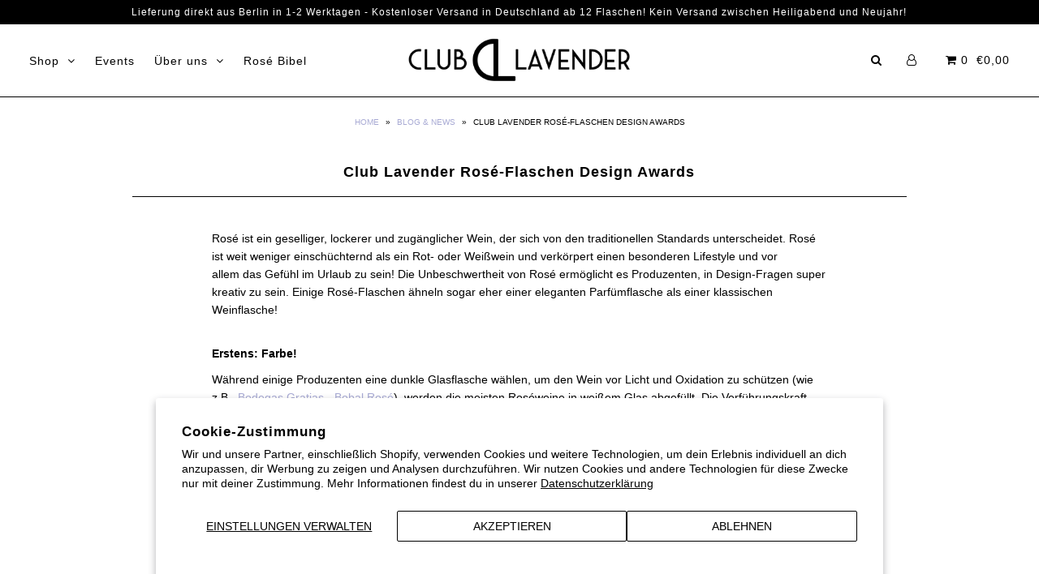

--- FILE ---
content_type: text/html; charset=utf-8
request_url: https://clublavender.de/blogs/news/club-lavender-rose-bottle-design-awards
body_size: 29263
content:




<!DOCTYPE html>
<!--[if lt IE 7 ]><html class="ie ie6" lang="en"> <![endif]-->
<!--[if IE 7 ]><html class="ie ie7" lang="en"> <![endif]-->
<!--[if IE 8 ]><html class="ie ie8" lang="en"> <![endif]-->
<!--[if (gte IE 9)|!(IE)]><!--><html lang="en"> <!--<![endif]-->
<head>
  <!-- Global site tag (gtag.js) - Google Ads: 813596928 -->
  

  <meta name="msvalidate.01" content="586839B48481187A393395436218B2FB" />

  <meta charset="utf-8" />

    
    

  
  

  
    

  
     

  
     

  
    

  
       

  
    

  
  

  
  

  
      

  
   

  
     

  
      

  
   

  
   

  
   
  

<meta property="og:type" content="article">
<meta property="og:title" content="Club Lavender Rosé-Flaschen Design Awards">
<meta property="og:url" content="https://clublavender.de/blogs/news/club-lavender-rose-bottle-design-awards">
<meta property="og:description" content="
	Rosé ist ein geselliger, lockerer und zugänglicher Wein, der sich von den traditionellen Standards unterscheidet. Rosé ist weit weniger einschüchternd als ein Rot- oder Weißwein und verkörpert einen besonderen Lifestyle&amp;nbsp;und vor allem&amp;nbsp;das Gefühl im Urlaub zu sein! Die Unbeschwertheit von Rosé ermöglicht es Produzenten, in Design-Fragen super kreativ&amp;nbsp;zu sein. Einige Rosé-Flaschen ähneln sogar eher einer eleganten Parfümflasche als einer klassischen Weinflasche!





	Erstens: Farbe!


	Während einige Produzenten eine dunkle Glasflasche wählen, um den Wein vor Licht und Oxidation zu schützen (wie z.B.&amp;nbsp;
	Bodegas Gratias - Bobal Rosé), werden die meisten Roséweine in weißem Glas abgefüllt. Die Verführungskraft einer durchsichtigen Flasche ist unbestreitbar, da sie den Wein imposant darstellt. Die schöne rosa Farbe, die Rosé so beliebt macht (besonders auf Instagram!), wird&amp;nbsp;verstärkt. Man kann durchsichtiges Glas oder ein milchiges Glas verwenden wie bei&amp;nbsp;Domaine Lafage Miraflors.


	
	


	Zweitens: Die Flaschenform!


	Die Möglichkeiten sind endlos! Neben den üblichen Bordeaux-, Burgunder- oder sogar Rieslingformen zeichnet sich die Provence-Flaschenform durch ihre „Korsettform“ (Minuty M Rosé) aus. Die Produzenten spielen seit Jahrzehnten mit der Flaschenform. Beispielsweise schuf René Ott von&amp;nbsp;Domaines Ott in den 1920er Jahren seine eigene und einzigartige Flaschenform - die „Amphore“. Andere Produzent wie&amp;nbsp;Miraval&amp;nbsp;entschieden sich&amp;nbsp;für eine kürzere, aber breitere Silhouette. Mit Rosé wird die Flasche zum Designobjekt und die ungewöhnlich aussehenden Flaschen ziehen uns wie ein Magnet an!





	Drittens: Das Label (oder das Fehlen davon)!


	Hier passiert normalerweise der ganze kreative Spaß! Das Label wird zum Träger und Ausdrucksmittel der Winzer. Von der Farbe des Etiketts bis zur Farbe der Kapsel zählt jedes Detail! Normalerweise tendieren Produzenten zu helleren Tönen, aber ein Farbtupfer hier und da zieht die Aufmerksamkeit automatisch an: Die grüne Kapsel von&amp;nbsp;La Réserve d&#39;Estoublon ist das perfekte Beispiel!


	Beim Design betonen einige Hersteller auch den Lifestyle, um den Wein anzupreisen, so wie zum Beispiel bei&amp;nbsp;
	Diving into Hampton Water Rosé. Andere mögen es klassischer wie&amp;nbsp;Le Petit Pont. Trends gehen jedoch in Richtung Transparenz, wie bei den&amp;nbsp;Léoube-Flaschen, die durch ihr elegantes Aussehen bestechen, ohne die üblichen Papieretiketten. Einige Produzenten spielen sogar mit Glas Textur wie&amp;nbsp;Château Roubine.




	Durch das Spielen mit diesen drei Faktoren, kreieren die Produzenten einzigartige Flaschen-Designs und folgen dabei aktuellen Trends. Wenn es um Rosé geht gibt es mehr Flexibilität, und die Winzer können ihrer Kreativität freien Lauf lassen. Es gibt keine Zwänge, keine Jahrhunderte alte Tradition. Weil einige Designs so unglaublich kreativ sind, haben wir 5 Lieblingsflaschen ausgewählt:







	Der Elegante:


	Château Sainte Marguerite: Die Flasche besticht durch ihre lange Form und schlanke Optik. Die goldenen Details machen das Design elegant und raffiniert, halten es gleichzeitig einfach und sehr effizient. Weniger ist mehr!


	





	Der Künstlerische:


	Château Minuty 281: Definitiv ein sofort wieder erkennbares Design! Die seitlich tropfende blaue Metallic-Farbe sticht auf eine elegante Art heraus&amp;nbsp;und ist einzigartig. Es zeigt einmal mehr die Bedeutung eines kreativen Designs.


	





	Der Traditionelle:


	Clos Cibonne: Dieses Design geht in eine ganz andere Richtung. Das traditionelle Aussehen unterstreicht die authentische Seite des Winzers und betont die alte Tradition des Weinguts. Es fühlt sich fast so an, als käme die Flasche aus einer anderen Zeit!




	&amp;nbsp;



	Der Modische:


	Secret de Léoube: Transparent, ohne Papieretikett, voll im Trend! Die weiße Schrift ist raffiniert, elegant und macht es zu einem unserer Favoriten!




	



	Das &quot;WOW!&quot; - Design:


	Château Roubine - Lion &amp;amp; Dragon: Wie können wir nicht über diese Flasche sprechen? Es ist ein echtes Kunstwerk! Kein Papieretikett, keine Farbe,&amp;nbsp;nur Glas. Ein beeindruckendes Beispiel für erstaunliche Glas-Arbeit mit toller Textur! Eine super schwere Flasche, die wir empfehlen als Wasser-Flasche oder für Olivenöl wieder zu verwenden.


	&amp;nbsp;
">

<meta property="og:image" content="http://clublavender.de/cdn/shop/articles/rose_bottle_design_blog5_1024x1024.jpg?v=1566472620">
<meta property="og:image:secure_url" content="https://clublavender.de/cdn/shop/articles/rose_bottle_design_blog5_1024x1024.jpg?v=1566472620">


<meta property="og:site_name" content="Club Lavender ">



<meta name="twitter:card" content="summary_large_image">


<meta name="twitter:site" content="@ClubLavender">


<meta name="twitter:title" content="Club Lavender Rosé-Flaschen Design Awards">
<meta name="twitter:description" content="
	Rosé ist ein geselliger, lockerer und zugänglicher Wein, der sich von den traditionellen Standards unterscheidet. Rosé ist weit weniger einschüchternd als ein Rot- oder Weißwein und verkörpert eine">

<meta property="twitter:image" content="https://clublavender.de/cdn/shop/articles/rose_bottle_design_blog5_1024x1024.jpg?v=1566472620">



  <!-- SEO
================================================== -->

  <title>
    Club Lavender Rosé-Flaschen Design Awards
  </title>
  
  <meta name="description" content="Rosé ist ein geselliger, lockerer und zugänglicher Wein, der sich von den traditionellen Standards unterscheidet. Rosé ist weit weniger einschüchternd als ein Rot- oder Weißwein und verkörpert einen besonderen Lifestyle und vor allem das Gefühl im Urlaub zu sein! Die Unbeschwertheit von Rosé ermöglicht es Produzenten, " />
  
  <link rel="canonical" href="https://clublavender.de/blogs/news/club-lavender-rose-bottle-design-awards" />

  <script src="https://ajax.googleapis.com/ajax/libs/jquery/3.2.1/jquery.min.js"></script>
  <!-- CSS
================================================== -->

  <link href="//clublavender.de/cdn/shop/t/8/assets/stylesheet.css?v=58534687901209698591768838700" rel="stylesheet" type="text/css" media="all" />
  <link href="//clublavender.de/cdn/shop/t/8/assets/queries.css?v=78488291884073796801558423507" rel="stylesheet" type="text/css" media="all" />

  <!-- JS
================================================== -->

  <script type="text/javascript" src="//ajax.googleapis.com/ajax/libs/jquery/2.2.4/jquery.min.js"></script>
  <script src="//clublavender.de/cdn/shop/t/8/assets/theme.js?v=51832744384464194111522914089" type="text/javascript"></script>
  <script src="//clublavender.de/cdn/shopifycloud/storefront/assets/themes_support/option_selection-b017cd28.js" type="text/javascript"></script>  
  

<meta name="viewport" content="width=device-width, initial-scale=1">

  
  
  <link rel="shortcut icon" href="//clublavender.de/cdn/shop/files/LogoOnlyQuadrat_pink_32x32.jpg?v=1613185684" type="image/png" />
  
  
  <script>(function(w,d,t,r,u){var f,n,i;w[u]=w[u]||[],f=function(){var o={ti:"295016428", tm:"shpfy_ui", enableAutoSpaTracking: true};o.q=w[u],w[u]=new UET(o),w[u].push("pageLoad")},n=d.createElement(t),n.src=r,n.async=1,n.onload=n.onreadystatechange=function(){var s=this.readyState;s&&s!=="loaded"&&s!=="complete"||(f(),n.onload=n.onreadystatechange=null)},i=d.getElementsByTagName(t)[0],i.parentNode.insertBefore(n,i)})(window,document,"script","//bat.bing.com/bat.js","uetq");</script>
  <script>window.performance && window.performance.mark && window.performance.mark('shopify.content_for_header.start');</script><meta id="shopify-digital-wallet" name="shopify-digital-wallet" content="/24282089/digital_wallets/dialog">
<meta name="shopify-checkout-api-token" content="e7342fa071c5af90ff2953f740b2798d">
<meta id="in-context-paypal-metadata" data-shop-id="24282089" data-venmo-supported="false" data-environment="production" data-locale="de_DE" data-paypal-v4="true" data-currency="EUR">
<link rel="alternate" type="application/atom+xml" title="Feed" href="/blogs/news.atom" />
<link rel="alternate" hreflang="x-default" href="https://clublavender.com/blogs/news/club-lavender-rose-bottle-design-awards">
<link rel="alternate" hreflang="en" href="https://clublavender.com/blogs/news/club-lavender-rose-bottle-design-awards">
<link rel="alternate" hreflang="de-DE" href="https://clublavender.de/blogs/news/club-lavender-rose-bottle-design-awards">
<link rel="alternate" hreflang="de-BG" href="https://clublavender.de/blogs/news/club-lavender-rose-bottle-design-awards">
<link rel="alternate" hreflang="de-CZ" href="https://clublavender.de/blogs/news/club-lavender-rose-bottle-design-awards">
<link rel="alternate" hreflang="de-ES" href="https://clublavender.de/blogs/news/club-lavender-rose-bottle-design-awards">
<link rel="alternate" hreflang="de-HR" href="https://clublavender.de/blogs/news/club-lavender-rose-bottle-design-awards">
<link rel="alternate" hreflang="de-HU" href="https://clublavender.de/blogs/news/club-lavender-rose-bottle-design-awards">
<link rel="alternate" hreflang="de-IT" href="https://clublavender.de/blogs/news/club-lavender-rose-bottle-design-awards">
<link rel="alternate" hreflang="de-LU" href="https://clublavender.de/blogs/news/club-lavender-rose-bottle-design-awards">
<link rel="alternate" hreflang="de-PT" href="https://clublavender.de/blogs/news/club-lavender-rose-bottle-design-awards">
<link rel="alternate" hreflang="de-RO" href="https://clublavender.de/blogs/news/club-lavender-rose-bottle-design-awards">
<link rel="alternate" hreflang="de-SI" href="https://clublavender.de/blogs/news/club-lavender-rose-bottle-design-awards">
<link rel="alternate" hreflang="de-SK" href="https://clublavender.de/blogs/news/club-lavender-rose-bottle-design-awards">
<link rel="alternate" hreflang="de-GR" href="https://clublavender.de/blogs/news/club-lavender-rose-bottle-design-awards">
<link rel="alternate" hreflang="de-NL" href="https://clublavender.de/blogs/news/club-lavender-rose-bottle-design-awards">
<link rel="alternate" hreflang="de-AT" href="https://clublavender.de/blogs/news/club-lavender-rose-bottle-design-awards">
<script async="async" src="/checkouts/internal/preloads.js?locale=de-DE"></script>
<script id="apple-pay-shop-capabilities" type="application/json">{"shopId":24282089,"countryCode":"DE","currencyCode":"EUR","merchantCapabilities":["supports3DS"],"merchantId":"gid:\/\/shopify\/Shop\/24282089","merchantName":"Club Lavender ","requiredBillingContactFields":["postalAddress","email","phone"],"requiredShippingContactFields":["postalAddress","email","phone"],"shippingType":"shipping","supportedNetworks":["visa","maestro","masterCard","amex"],"total":{"type":"pending","label":"Club Lavender ","amount":"1.00"},"shopifyPaymentsEnabled":true,"supportsSubscriptions":true}</script>
<script id="shopify-features" type="application/json">{"accessToken":"e7342fa071c5af90ff2953f740b2798d","betas":["rich-media-storefront-analytics"],"domain":"clublavender.de","predictiveSearch":true,"shopId":24282089,"locale":"de"}</script>
<script>var Shopify = Shopify || {};
Shopify.shop = "clublavender.myshopify.com";
Shopify.locale = "de";
Shopify.currency = {"active":"EUR","rate":"1.0"};
Shopify.country = "DE";
Shopify.theme = {"name":"First Live Version","id":8419639336,"schema_name":"Icon","schema_version":"5.1.2","theme_store_id":686,"role":"main"};
Shopify.theme.handle = "null";
Shopify.theme.style = {"id":null,"handle":null};
Shopify.cdnHost = "clublavender.de/cdn";
Shopify.routes = Shopify.routes || {};
Shopify.routes.root = "/";</script>
<script type="module">!function(o){(o.Shopify=o.Shopify||{}).modules=!0}(window);</script>
<script>!function(o){function n(){var o=[];function n(){o.push(Array.prototype.slice.apply(arguments))}return n.q=o,n}var t=o.Shopify=o.Shopify||{};t.loadFeatures=n(),t.autoloadFeatures=n()}(window);</script>
<script id="shop-js-analytics" type="application/json">{"pageType":"article"}</script>
<script defer="defer" async type="module" src="//clublavender.de/cdn/shopifycloud/shop-js/modules/v2/client.init-shop-cart-sync_kxAhZfSm.de.esm.js"></script>
<script defer="defer" async type="module" src="//clublavender.de/cdn/shopifycloud/shop-js/modules/v2/chunk.common_5BMd6ono.esm.js"></script>
<script type="module">
  await import("//clublavender.de/cdn/shopifycloud/shop-js/modules/v2/client.init-shop-cart-sync_kxAhZfSm.de.esm.js");
await import("//clublavender.de/cdn/shopifycloud/shop-js/modules/v2/chunk.common_5BMd6ono.esm.js");

  window.Shopify.SignInWithShop?.initShopCartSync?.({"fedCMEnabled":true,"windoidEnabled":true});

</script>
<script>(function() {
  var isLoaded = false;
  function asyncLoad() {
    if (isLoaded) return;
    isLoaded = true;
    var urls = ["https:\/\/embed.tawk.to\/widget-script\/59ff3485bb0c3f433d4c7462\/default.js?shop=clublavender.myshopify.com","https:\/\/chimpstatic.com\/mcjs-connected\/js\/users\/f7dfd8c79d30b16396dbf244d\/487f64122c7fba6b1732f0792.js?shop=clublavender.myshopify.com","https:\/\/chimpstatic.com\/mcjs-connected\/js\/users\/f7dfd8c79d30b16396dbf244d\/94bf5cd36e0c81841af519743.js?shop=clublavender.myshopify.com"];
    for (var i = 0; i < urls.length; i++) {
      var s = document.createElement('script');
      s.type = 'text/javascript';
      s.async = true;
      s.src = urls[i];
      var x = document.getElementsByTagName('script')[0];
      x.parentNode.insertBefore(s, x);
    }
  };
  if(window.attachEvent) {
    window.attachEvent('onload', asyncLoad);
  } else {
    window.addEventListener('load', asyncLoad, false);
  }
})();</script>
<script id="__st">var __st={"a":24282089,"offset":3600,"reqid":"8c6ee07a-fd46-4aa8-aa0a-d6df2101d8f2-1769019121","pageurl":"clublavender.de\/blogs\/news\/club-lavender-rose-bottle-design-awards","s":"articles-29459054664","u":"c120dfe99a4b","p":"article","rtyp":"article","rid":29459054664};</script>
<script>window.ShopifyPaypalV4VisibilityTracking = true;</script>
<script id="captcha-bootstrap">!function(){'use strict';const t='contact',e='account',n='new_comment',o=[[t,t],['blogs',n],['comments',n],[t,'customer']],c=[[e,'customer_login'],[e,'guest_login'],[e,'recover_customer_password'],[e,'create_customer']],r=t=>t.map((([t,e])=>`form[action*='/${t}']:not([data-nocaptcha='true']) input[name='form_type'][value='${e}']`)).join(','),a=t=>()=>t?[...document.querySelectorAll(t)].map((t=>t.form)):[];function s(){const t=[...o],e=r(t);return a(e)}const i='password',u='form_key',d=['recaptcha-v3-token','g-recaptcha-response','h-captcha-response',i],f=()=>{try{return window.sessionStorage}catch{return}},m='__shopify_v',_=t=>t.elements[u];function p(t,e,n=!1){try{const o=window.sessionStorage,c=JSON.parse(o.getItem(e)),{data:r}=function(t){const{data:e,action:n}=t;return t[m]||n?{data:e,action:n}:{data:t,action:n}}(c);for(const[e,n]of Object.entries(r))t.elements[e]&&(t.elements[e].value=n);n&&o.removeItem(e)}catch(o){console.error('form repopulation failed',{error:o})}}const l='form_type',E='cptcha';function T(t){t.dataset[E]=!0}const w=window,h=w.document,L='Shopify',v='ce_forms',y='captcha';let A=!1;((t,e)=>{const n=(g='f06e6c50-85a8-45c8-87d0-21a2b65856fe',I='https://cdn.shopify.com/shopifycloud/storefront-forms-hcaptcha/ce_storefront_forms_captcha_hcaptcha.v1.5.2.iife.js',D={infoText:'Durch hCaptcha geschützt',privacyText:'Datenschutz',termsText:'Allgemeine Geschäftsbedingungen'},(t,e,n)=>{const o=w[L][v],c=o.bindForm;if(c)return c(t,g,e,D).then(n);var r;o.q.push([[t,g,e,D],n]),r=I,A||(h.body.append(Object.assign(h.createElement('script'),{id:'captcha-provider',async:!0,src:r})),A=!0)});var g,I,D;w[L]=w[L]||{},w[L][v]=w[L][v]||{},w[L][v].q=[],w[L][y]=w[L][y]||{},w[L][y].protect=function(t,e){n(t,void 0,e),T(t)},Object.freeze(w[L][y]),function(t,e,n,w,h,L){const[v,y,A,g]=function(t,e,n){const i=e?o:[],u=t?c:[],d=[...i,...u],f=r(d),m=r(i),_=r(d.filter((([t,e])=>n.includes(e))));return[a(f),a(m),a(_),s()]}(w,h,L),I=t=>{const e=t.target;return e instanceof HTMLFormElement?e:e&&e.form},D=t=>v().includes(t);t.addEventListener('submit',(t=>{const e=I(t);if(!e)return;const n=D(e)&&!e.dataset.hcaptchaBound&&!e.dataset.recaptchaBound,o=_(e),c=g().includes(e)&&(!o||!o.value);(n||c)&&t.preventDefault(),c&&!n&&(function(t){try{if(!f())return;!function(t){const e=f();if(!e)return;const n=_(t);if(!n)return;const o=n.value;o&&e.removeItem(o)}(t);const e=Array.from(Array(32),(()=>Math.random().toString(36)[2])).join('');!function(t,e){_(t)||t.append(Object.assign(document.createElement('input'),{type:'hidden',name:u})),t.elements[u].value=e}(t,e),function(t,e){const n=f();if(!n)return;const o=[...t.querySelectorAll(`input[type='${i}']`)].map((({name:t})=>t)),c=[...d,...o],r={};for(const[a,s]of new FormData(t).entries())c.includes(a)||(r[a]=s);n.setItem(e,JSON.stringify({[m]:1,action:t.action,data:r}))}(t,e)}catch(e){console.error('failed to persist form',e)}}(e),e.submit())}));const S=(t,e)=>{t&&!t.dataset[E]&&(n(t,e.some((e=>e===t))),T(t))};for(const o of['focusin','change'])t.addEventListener(o,(t=>{const e=I(t);D(e)&&S(e,y())}));const B=e.get('form_key'),M=e.get(l),P=B&&M;t.addEventListener('DOMContentLoaded',(()=>{const t=y();if(P)for(const e of t)e.elements[l].value===M&&p(e,B);[...new Set([...A(),...v().filter((t=>'true'===t.dataset.shopifyCaptcha))])].forEach((e=>S(e,t)))}))}(h,new URLSearchParams(w.location.search),n,t,e,['guest_login'])})(!0,!0)}();</script>
<script integrity="sha256-4kQ18oKyAcykRKYeNunJcIwy7WH5gtpwJnB7kiuLZ1E=" data-source-attribution="shopify.loadfeatures" defer="defer" src="//clublavender.de/cdn/shopifycloud/storefront/assets/storefront/load_feature-a0a9edcb.js" crossorigin="anonymous"></script>
<script data-source-attribution="shopify.dynamic_checkout.dynamic.init">var Shopify=Shopify||{};Shopify.PaymentButton=Shopify.PaymentButton||{isStorefrontPortableWallets:!0,init:function(){window.Shopify.PaymentButton.init=function(){};var t=document.createElement("script");t.src="https://clublavender.de/cdn/shopifycloud/portable-wallets/latest/portable-wallets.de.js",t.type="module",document.head.appendChild(t)}};
</script>
<script data-source-attribution="shopify.dynamic_checkout.buyer_consent">
  function portableWalletsHideBuyerConsent(e){var t=document.getElementById("shopify-buyer-consent"),n=document.getElementById("shopify-subscription-policy-button");t&&n&&(t.classList.add("hidden"),t.setAttribute("aria-hidden","true"),n.removeEventListener("click",e))}function portableWalletsShowBuyerConsent(e){var t=document.getElementById("shopify-buyer-consent"),n=document.getElementById("shopify-subscription-policy-button");t&&n&&(t.classList.remove("hidden"),t.removeAttribute("aria-hidden"),n.addEventListener("click",e))}window.Shopify?.PaymentButton&&(window.Shopify.PaymentButton.hideBuyerConsent=portableWalletsHideBuyerConsent,window.Shopify.PaymentButton.showBuyerConsent=portableWalletsShowBuyerConsent);
</script>
<script data-source-attribution="shopify.dynamic_checkout.cart.bootstrap">document.addEventListener("DOMContentLoaded",(function(){function t(){return document.querySelector("shopify-accelerated-checkout-cart, shopify-accelerated-checkout")}if(t())Shopify.PaymentButton.init();else{new MutationObserver((function(e,n){t()&&(Shopify.PaymentButton.init(),n.disconnect())})).observe(document.body,{childList:!0,subtree:!0})}}));
</script>
<script id='scb4127' type='text/javascript' async='' src='https://clublavender.de/cdn/shopifycloud/privacy-banner/storefront-banner.js'></script><link id="shopify-accelerated-checkout-styles" rel="stylesheet" media="screen" href="https://clublavender.de/cdn/shopifycloud/portable-wallets/latest/accelerated-checkout-backwards-compat.css" crossorigin="anonymous">
<style id="shopify-accelerated-checkout-cart">
        #shopify-buyer-consent {
  margin-top: 1em;
  display: inline-block;
  width: 100%;
}

#shopify-buyer-consent.hidden {
  display: none;
}

#shopify-subscription-policy-button {
  background: none;
  border: none;
  padding: 0;
  text-decoration: underline;
  font-size: inherit;
  cursor: pointer;
}

#shopify-subscription-policy-button::before {
  box-shadow: none;
}

      </style>

<script>window.performance && window.performance.mark && window.performance.mark('shopify.content_for_header.end');</script>

  <!-- OrderLogic checkout restrictions ========================================= -->
  <script>
DEBUG_KEY = "__olDebug";

if (typeof olCreateCookie == 'undefined') {
    var olCreateCookie = function (name, value, days) {
        if (days) {
            var date = new Date();
            date.setTime(date.getTime() + (days * 24 * 60 * 60 * 1000));
            var expires = "; expires=" + date.toGMTString();
        }
        else var expires = "";
        document.cookie = name + "=" + JSON.stringify(value) + expires + "; path=/";
    };
}

if (typeof olReadCookie == 'undefined') {
    var olReadCookie = function (name) {
        var nameEQ = name + "=";
        var ca = document.cookie.split(';');
        // the cookie is being created, there is a problem with the following logic matching the name
        for (var i = 0; i < ca.length; i++) {
            var c = ca[i];
            while (c.charAt(0) == ' ') c = c.substring(1, c.length);
            if (c.indexOf(nameEQ) == 0) return JSON.parse(c.substring(nameEQ.length, c.length));
        }
        return;
    };
}

if (typeof getOlCacheBuster == 'undefined') {
    var getOlCacheBuster = function() {
        if ( typeof getOlCacheBuster.olCacheBuster == 'undefined') {
            scriptsArray = document.getElementsByTagName("script");
            for (var i=0; i<scriptsArray.length; i++) {
                cacheBusterArray = scriptsArray[i].innerHTML.match(/orderlogicapp.com\\\/embedded_js\\\/production_base.js\?(\d+)/);
                if (cacheBusterArray == null) {
                    cacheBusterArray = scriptsArray[i].src.match(/orderlogicapp.com\/embedded_js\/production_base.js\?(\d+)/);
                }
                if (cacheBusterArray != null) {
                    getOlCacheBuster.olCacheBuster = cacheBusterArray[1];
                    break;
                }
            }
        }
        return getOlCacheBuster.olCacheBuster;
    }
}

if (typeof ol_hostname == 'undefined') {
    var ol_hostname = 'www.orderlogicapp.com';
    var ol_debug = olReadCookie(DEBUG_KEY);
    if (window.location.search.replace("?", "").substring(0, 7) == 'olDebug') {
        ol_debug = window.location.search.replace("?olDebug=", "");
        if (ol_debug == 'false') ol_debug = false;
        olCreateCookie(DEBUG_KEY, ol_debug, null);
    }
    if (ol_debug) {
        ol_debug = ol_debug == 'true' ? 'dev.orderlogicapp.com' : ol_debug;
    }
}

var ol_cachebuster = getOlCacheBuster();
if (( typeof ol_cachebuster != 'undefined') || (ol_debug)) {
    if (typeof ol_script == 'undefined') {
        var ol_script = document.createElement('script');
        ol_script.type = 'text/javascript';
        ol_script.async = true;
        ol_script.src = "https://" + (ol_debug ? ol_debug : ol_hostname) + "/embedded_js/store.js?" + ol_cachebuster;
        document.head.appendChild(ol_script);
    }
}</script>

  <link rel="next" href="/next"/>
  <link rel="prev" href="/prev"/>
  
<!-- BEGIN app block: shopify://apps/langify/blocks/langify/b50c2edb-8c63-4e36-9e7c-a7fdd62ddb8f --><!-- BEGIN app snippet: ly-switcher-factory -->




<style>
  .ly-switcher-wrapper.ly-hide, .ly-recommendation.ly-hide, .ly-recommendation .ly-submit-btn {
    display: none !important;
  }

  #ly-switcher-factory-template {
    display: none;
  }.ly-languages-switcher ul > li[key="en"] {
        order: 1 !important;
      }
      .ly-popup-modal .ly-popup-modal-content ul > li[key="en"],
      .ly-languages-switcher.ly-links a[data-language-code="en"] {
        order: 1 !important;
      }.ly-languages-switcher ul > li[key="de"] {
        order: 2 !important;
      }
      .ly-popup-modal .ly-popup-modal-content ul > li[key="de"],
      .ly-languages-switcher.ly-links a[data-language-code="de"] {
        order: 2 !important;
      }
      .ly-breakpoint-1 { display: none; }
      @media (min-width:0px) and (max-width: 980px ) {
        .ly-breakpoint-1 { display: flex; }

        .ly-recommendation .ly-banner-content, 
        .ly-recommendation .ly-popup-modal-content {
          font-size: 14px !important;
          color: #000 !important;
          background: #fff !important;
          border-radius: 0px !important;
          border-width: 0px !important;
          border-color: #000 !important;
        }
        .ly-recommendation-form button[type="submit"] {
          font-size: 14px !important;
          color: #fff !important;
          background: #999 !important;
        }
      }
      .ly-breakpoint-2 { display: none; }
      @media (min-width:981px)  {
        .ly-breakpoint-2 { display: flex; }

        .ly-recommendation .ly-banner-content, 
        .ly-recommendation .ly-popup-modal-content {
          font-size: 14px !important;
          color: #000 !important;
          background: #fff !important;
          border-radius: 0px !important;
          border-width: 0px !important;
          border-color: #000 !important;
        }
        .ly-recommendation-form button[type="submit"] {
          font-size: 14px !important;
          color: #fff !important;
          background: #999 !important;
        }
      }


  
    @media screen and (min-width: 981px) {
.ly-custom-dropdown-list {
  min-width: 116% !important
}
.ly-custom-dropdown-switcher.ly-is-open .ly-custom-dropdown-list {
    bottom: 20px;
    position: relative;
  }
  .ly-arrow {
    rotate: 180deg;
}
}

.ly-custom-981 {
    position: relative;
    right: 2px;
}



  
</style>


<template id="ly-switcher-factory-template">
<div data-breakpoint="0" class="ly-switcher-wrapper ly-breakpoint-1 fixed bottom_left ly-hide" style="font-size: 14px; margin: 0px 0px; "><div data-dropup="true" onclick="langify.switcher.toggleSwitcherOpen(this)" class="ly-languages-switcher ly-custom-dropdown-switcher ly-bright-theme ly-is-dropup" style=" margin: 0px 0px;">
          <span role="button" tabindex="0" aria-label="Selected language: Deutsch" aria-expanded="false" aria-controls="languagesSwitcherList-1" class="ly-custom-dropdown-current" style="background: #fff; color: #000;  border-style: solid; border-width: 0px; border-radius: 0px; border-color: #000;  padding: 0px 0px;"><i class="ly-icon ly-flag-icon ly-flag-icon-de de "></i><span class="ly-custom-dropdown-current-inner ly-custom-dropdown-current-inner-text">German
</span>
<div aria-hidden="true" class="ly-arrow ly-arrow-black stroke" style="vertical-align: middle; width: 14.0px; height: 14.0px;">
        <svg xmlns="http://www.w3.org/2000/svg" viewBox="0 0 14.0 14.0" height="14.0px" width="14.0px" style="position: absolute;">
          <path d="M1 4.5 L7.0 10.5 L13.0 4.5" fill="transparent" stroke="#000" stroke-width="1px"/>
        </svg>
      </div>
          </span>
          <ul id="languagesSwitcherList-1" role="list" class="ly-custom-dropdown-list ly-is-open ly-bright-theme" style="background: #fff; color: #000;  border-style: solid; border-width: 0px; border-radius: 0px; border-color: #000;"><li key="en" style="color: #000;  margin: 0px 0px; padding: 0px 0px;" tabindex="-1">
                  <a class="ly-custom-dropdown-list-element ly-languages-switcher-link ly-bright-theme"
                    href="https://clublavender.com/blogs/news/club-lavender-rose-bottle-design-awards"
                      data-language-code="en"

                    
                    data-ly-locked="true" rel="nofollow"><i class="ly-icon ly-flag-icon ly-flag-icon-en"></i><span class="ly-custom-dropdown-list-element-right">English</span></a>
                </li><li key="de" style="color: #000;  margin: 0px 0px; padding: 0px 0px;" tabindex="-1">
                  <a class="ly-custom-dropdown-list-element ly-languages-switcher-link ly-bright-theme"
                    href="https://clublavender.de/blogs/news/club-lavender-rose-bottle-design-awards"
                      data-language-code="de"

                    
                    data-ly-locked="true" rel="nofollow"><i class="ly-icon ly-flag-icon ly-flag-icon-de"></i><span class="ly-custom-dropdown-list-element-right">German</span></a>
                </li></ul>
        </div></div>

<div data-breakpoint="981" class="ly-switcher-wrapper ly-breakpoint-2 custom ly-custom ly-is-transparent ly-hide" style="font-size: 14px; "><div data-dropup="false" onclick="langify.switcher.toggleSwitcherOpen(this)" class="ly-languages-switcher ly-custom-dropdown-switcher ly-bright-theme ly-is-transparent" style=" margin: 0px 0px;">
          <span role="button" tabindex="0" aria-label="Selected language: Deutsch" aria-expanded="false" aria-controls="languagesSwitcherList-2" class="ly-custom-dropdown-current" style="color: #000;  border-style: solid; border-width: 0px; border-radius: 0px; border-color: #000;  padding: 0px 0px;"><i class="ly-icon ly-flag-icon ly-flag-icon-de de "></i><span class="ly-custom-dropdown-current-inner ly-custom-dropdown-current-inner-text">German
</span>
<div aria-hidden="true" class="ly-arrow ly-arrow-black stroke" style="vertical-align: middle; width: 14.0px; height: 14.0px;">
        <svg xmlns="http://www.w3.org/2000/svg" viewBox="0 0 14.0 14.0" height="14.0px" width="14.0px" style="position: absolute;">
          <path d="M1 4.5 L7.0 10.5 L13.0 4.5" fill="transparent" stroke="#000" stroke-width="1px"/>
        </svg>
      </div>
          </span>
          <ul id="languagesSwitcherList-2" role="list" class="ly-custom-dropdown-list ly-is-open ly-bright-theme" style="color: #000;  border-style: solid; border-width: 0px; border-radius: 0px; border-color: #000;"><li key="en" style="color: #000;  margin: 0px 0px; padding: 0px 0px;" tabindex="-1">
                  <a class="ly-custom-dropdown-list-element ly-languages-switcher-link ly-bright-theme"
                    href="https://clublavender.com/blogs/news/club-lavender-rose-bottle-design-awards"
                      data-language-code="en"

                    
                    data-ly-locked="true" rel="nofollow"><i class="ly-icon ly-flag-icon ly-flag-icon-en"></i><span class="ly-custom-dropdown-list-element-right">English</span></a>
                </li><li key="de" style="color: #000;  margin: 0px 0px; padding: 0px 0px;" tabindex="-1">
                  <a class="ly-custom-dropdown-list-element ly-languages-switcher-link ly-bright-theme"
                    href="https://clublavender.de/blogs/news/club-lavender-rose-bottle-design-awards"
                      data-language-code="de"

                    
                    data-ly-locked="true" rel="nofollow"><i class="ly-icon ly-flag-icon ly-flag-icon-de"></i><span class="ly-custom-dropdown-list-element-right">German</span></a>
                </li></ul>
        </div></div>
</template><link rel="preload stylesheet" href="https://cdn.shopify.com/extensions/019a5e5e-a484-720d-b1ab-d37a963e7bba/extension-langify-79/assets/langify-flags.css" as="style" media="print" onload="this.media='all'; this.onload=null;"><!-- END app snippet -->

<script>
  var langify = window.langify || {};
  var customContents = {};
  var customContents_image = {};
  var langifySettingsOverwrites = {};
  var defaultSettings = {
    debug: false,               // BOOL : Enable/disable console logs
    observe: true,              // BOOL : Enable/disable the entire mutation observer (off switch)
    observeLinks: false,
    observeImages: true,
    observeCustomContents: true,
    maxMutations: 5,
    timeout: 100,               // INT : Milliseconds to wait after a mutation, before the next mutation event will be allowed for the element
    linksBlacklist: [],
    usePlaceholderMatching: false
  };

  if(langify.settings) { 
    langifySettingsOverwrites = Object.assign({}, langify.settings);
    langify.settings = Object.assign(defaultSettings, langify.settings); 
  } else { 
    langify.settings = defaultSettings; 
  }langify.settings = Object.assign(langify.settings, {"debug":false,"lazyload":false,"observe":true,"observeLinks":false,"observeImages":true,"observeCustomContents":true,"linksBlacklist":[],"loadJquery":false,"nonStrict":false}, langifySettingsOverwrites);
  

  langify.settings.theme = {"debug":false,"lazyload":false,"observe":true,"observeLinks":false,"observeImages":true,"observeCustomContents":true,"linksBlacklist":[],"loadJquery":false,"nonStrict":false};
  langify.settings.switcher = {"customCSS":"@media screen and (min-width: 981px) {\n.ly-custom-dropdown-list {\n  min-width: 116% !important\n}\n.ly-custom-dropdown-switcher.ly-is-open .ly-custom-dropdown-list {\n    bottom: 20px;\n    position: relative;\n  }\n  .ly-arrow {\n    rotate: 180deg;\n}\n}\n\n.ly-custom-981 {\n    position: relative;\n    right: 2px;\n}\n\n\n","languageDetection":false,"languageDetectionDefault":"en","enableDefaultLanguage":false,"breakpoints":[{"key":0,"label":"0px","config":{"type":"custom","corner":"bottom_left","position":"fixed","show_flags":true,"rectangle_icons":true,"square_icons":false,"round_icons":false,"show_label":true,"show_custom_name":true,"show_name":false,"show_iso_code":false,"is_dark":false,"is_transparent":false,"is_dropup":true,"arrow_size":100,"arrow_width":1,"arrow_filled":false,"h_space":0,"v_space":0,"h_item_space":0,"v_item_space":0,"h_item_padding":0,"v_item_padding":0,"text_color":"#000","link_color":"#000","arrow_color":"#000","bg_color":"#fff","border_color":"#000","border_width":0,"border_radius":0,"fontsize":14,"recommendation_fontsize":14,"recommendation_border_width":0,"recommendation_border_radius":0,"recommendation_text_color":"#000","recommendation_link_color":"#000","recommendation_button_bg_color":"#999","recommendation_button_text_color":"#fff","recommendation_bg_color":"#fff","recommendation_border_color":"#000","show_currency_selector":false,"currency_switcher_enabled":false,"country_switcher_enabled":false,"switcherLabel":"show_custom_name","switcherIcons":"rectangle_icons","button_bg_color":"#999","button_text_color":"#fff"}},{"key":981,"label":"1000px","config":{"type":"custom","corner":"top_left","position":"custom","show_flags":true,"rectangle_icons":true,"square_icons":false,"round_icons":false,"show_label":true,"show_custom_name":true,"show_name":false,"show_iso_code":false,"is_dark":false,"is_transparent":true,"is_dropup":false,"arrow_size":100,"arrow_width":1,"arrow_filled":false,"h_space":0,"v_space":0,"h_item_space":0,"v_item_space":0,"h_item_padding":0,"v_item_padding":0,"text_color":"#000","link_color":"#000","arrow_color":"#000","bg_color":"#fff","border_color":"#000","border_width":0,"border_radius":0,"fontsize":14,"recommendation_fontsize":14,"recommendation_border_width":0,"recommendation_border_radius":0,"recommendation_text_color":"#000","recommendation_link_color":"#000","recommendation_button_bg_color":"#999","recommendation_button_text_color":"#fff","recommendation_bg_color":"#fff","recommendation_border_color":"#000","show_currency_selector":false,"currency_switcher_enabled":false,"country_switcher_enabled":false,"switcherLabel":"show_custom_name","switcherIcons":"rectangle_icons","button_bg_color":"#999","button_text_color":"#fff"}}],"languages":[{"iso_code":"en","country_code":null,"currency_code":null,"root_url":"\/","name":"English","primary":true,"domain":"clublavender.com","published":true,"custom_name":"English"},{"iso_code":"de","country_code":null,"currency_code":null,"root_url":"\/","name":"German","primary":false,"domain":"clublavender.de","published":true,"custom_name":"German"}],"marketLanguages":[{"iso_code":"en","country_code":null,"currency_code":null,"root_url":"\/","name":"English","primary":true,"domain":"clublavender.com","published":true,"custom_name":"English"},{"iso_code":"de","country_code":null,"currency_code":null,"root_url":"\/","name":"German","primary":false,"domain":"clublavender.de","published":true,"custom_name":"German"}],"recommendation_enabled":false,"recommendation_type":"popup","recommendation_switcher_key":-1,"recommendation_strings":{},"switcher_strings":{},"recommendation":{"recommendation_backdrop_show":true,"recommendation_corner":"center_center","recommendation_banner_corner":"top","recommendation_fontsize":14,"recommendation_border_width":0,"recommendation_border_radius":0,"recommendation_text_color":"#000","recommendation_link_color":"#000","recommendation_button_bg_color":"#999","recommendation_button_text_color":"#fff","recommendation_bg_color":"#fff","recommendation_border_color":"#000"}};
  if(langify.settings.switcher === null) {
    langify.settings.switcher = {};
  }
  langify.settings.switcher.customIcons = null;

  langify.locale = langify.locale || {
    country_code: "DE",
    language_code: "de",
    currency_code: null,
    primary: false,
    iso_code: "de",
    root_url: "\/",
    language_id: "ly43380",
    shop_url: "https:\/\/clublavender.de",
    domain_feature_enabled: {"clublavender.com":{"de":{"host":"https://clublavender.de","root_url":"/"}},"clublavender.de":{"en":{"host":"https://clublavender.com","root_url":"/"}}},
    languages: [{
        iso_code: "en",
        root_url: "\/",
        domain: "clublavender.com",
      },{
        iso_code: "de",
        root_url: "\/",
        domain: "clublavender.de",
      },]
  };

  langify.localization = {
    available_countries: ["Bulgarien","Deutschland","Griechenland","Italien","Kroatien","Luxemburg","Niederlande","Österreich","Portugal","Rumänien","Slowakei","Slowenien","Spanien","Tschechien","Ungarn"],
    available_languages: [{"shop_locale":{"locale":"en","enabled":true,"primary":true,"published":true}},{"shop_locale":{"locale":"de","enabled":true,"primary":false,"published":true}}],
    country: "Deutschland",
    language: {"shop_locale":{"locale":"de","enabled":true,"primary":false,"published":true}},
    market: {
      handle: "de",
      id: 1237778671,
      metafields: {"error":"json not allowed for this object"},
    }
  };

  // Disable link correction ALWAYS on languages with mapped domains
  
  if(langify.locale.root_url == '/') {
    langify.settings.observeLinks = false;
  }


  function extractImageObject(val) {
  if (!val || val === '') return false;

  // Handle src-sets (e.g., "image_600x600.jpg 1x, image_1200x1200.jpg 2x")
  if (val.search(/([0-9]+w?h?x?,)/gi) > -1) {
    val = val.split(/([0-9]+w?h?x?,)/gi)[0];
  }

  const hostBegin = val.indexOf('//') !== -1 ? val.indexOf('//') : 0;
  const hostEnd = val.lastIndexOf('/') + 1;
  const host = val.substring(hostBegin, hostEnd);
  let afterHost = val.substring(hostEnd);

  // Remove query/hash fragments
  afterHost = afterHost.split('#')[0].split('?')[0];

  // Extract name before any Shopify modifiers or file extension
  // e.g., "photo_600x600_crop_center@2x.jpg" → "photo"
  const name = afterHost.replace(
    /(_[0-9]+x[0-9]*|_{width}x|_{size})?(_crop_(top|center|bottom|left|right))?(@[0-9]*x)?(\.progressive)?(\.(png\.jpg|jpe?g|png|gif|webp))?$/i,
    ''
  );

  // Extract file extension (if any)
  let type = '';
  const match = afterHost.match(/\.(png\.jpg|jpe?g|png|gif|webp)$/i);
  if (match) {
    type = match[1].replace('png.jpg', 'jpg'); // fix weird double-extension cases
  }

  // Clean file name with extension or suffixes normalized
  const file = afterHost.replace(
    /(_[0-9]+x[0-9]*|_{width}x|_{size})?(_crop_(top|center|bottom|left|right))?(@[0-9]*x)?(\.progressive)?(\.(png\.jpg|jpe?g|png|gif|webp))?$/i,
    type ? '.' + type : ''
  );

  return { host, name, type, file };
}



  /* Custom Contents Section*/
  var customContents = {};

customContents["All Prices include VAT - Shipping fees may apply"
          .toLowerCase()
          .trim()
          .replace(/\s+/g, " ")] = 'Alle Preise inkl. MwSt. und gegebenenfalls zzgl. Versandkosten';
customContents["Your cart is currently empty."
          .toLowerCase()
          .trim()
          .replace(/\s+/g, " ")] = 'CartContainer';
customContents["Standard Shipping"
          .toLowerCase()
          .trim()
          .replace(/\s+/g, " ")] = 'Standard Versand';
customContents["We have send an email to, please click the link included to verify your email address"
          .toLowerCase()
          .trim()
          .replace(/\s+/g, " ")] = 'Wir haben dir eine Email geschickt. Bitte klicke dort auf den Link um deine Email-Adresse zu verifizieren';
customContents["Clublavender.com is using cookies on this website"
          .toLowerCase()
          .trim()
          .replace(/\s+/g, " ")] = 'Clublavender.de nutzt Cookies auf dieser Website';
customContents["\/\/cdn.shopify.com\/s\/files\/1\/2428\/2089\/files\/AboutUs_RoseShop_RoseClub_RoseParties_8f40d6e7-baef-4b40-b910-0015e547c97c_large.jpg"
          .toLowerCase()
          .trim()
          .replace(/\s+/g, " ")] = '//cdn.shopify.com/s/files/1/2428/2089/files/AboutUs_RoseShop_RoseClub_RoseParties_deutsch.jpg?4236527912819542585';
customContents["QUANTITY"
          .toLowerCase()
          .trim()
          .replace(/\s+/g, " ")] = 'Anzahl';
customContents["\/\/cdn.shopify.com\/s\/files\/1\/2428\/2089\/products\/Marble_500x.jpg?v=1519558687"
          .toLowerCase()
          .trim()
          .replace(/\s+/g, " ")] = '//cdn.shopify.com/s/files/1/2428/2089/files/Marble_German_7f889a86-50ef-41f4-919a-8ef7c8c2d42d.jpg?15334528556932000580';
customContents["\/\/cdn.shopify.com\/s\/files\/1\/2428\/2089\/products\/Slate_500x.jpg?v=1519558748"
          .toLowerCase()
          .trim()
          .replace(/\s+/g, " ")] = '//cdn.shopify.com/s/files/1/2428/2089/files/Slate_German_ebab6021-61da-4927-b018-27e22e6e9c63.jpg?15334528556932000580';
customContents["\/\/cdn.shopify.com\/s\/files\/1\/2428\/2089\/products\/Rosegold_7711ab62-0b14-43ae-b0cd-a1baa35880c6_500x.jpg?v=1519558790"
          .toLowerCase()
          .trim()
          .replace(/\s+/g, " ")] = '//cdn.shopify.com/s/files/1/2428/2089/files/Rosegold_German_fdb1af95-9dfd-490f-9ca6-d7132a2fb4b6.jpg?15334528556932000580';
customContents["\/\/cdn.shopify.com\/s\/files\/1\/2428\/2089\/products\/Slate.jpg?v=1519558748"
          .toLowerCase()
          .trim()
          .replace(/\s+/g, " ")] = '//cdn.shopify.com/s/files/1/2428/2089/files/Slate_German_ebab6021-61da-4927-b018-27e22e6e9c63.jpg?18109748020443754125';
customContents["\/\/cdn.shopify.com\/s\/files\/1\/2428\/2089\/products\/Marble.jpg?v=1519558687"
          .toLowerCase()
          .trim()
          .replace(/\s+/g, " ")] = '//cdn.shopify.com/s/files/1/2428/2089/files/Marble_German_7f889a86-50ef-41f4-919a-8ef7c8c2d42d.jpg?18109748020443754125';
customContents["\/\/cdn.shopify.com\/s\/files\/1\/2428\/2089\/products\/Rosegold_7711ab62-0b14-43ae-b0cd-a1baa35880c6.jpg?v=1519558790"
          .toLowerCase()
          .trim()
          .replace(/\s+/g, " ")] = 'https://cdn.shopify.com/s/files/1/2428/2089/files/Rosegold_German_fdb1af95-9dfd-490f-9ca6-d7132a2fb4b6.jpg?18109748020443754125';
customContents["Subscription orders"
          .toLowerCase()
          .trim()
          .replace(/\s+/g, " ")] = 'Club Mitgliedschaft';
customContents["Delivery schedule"
          .toLowerCase()
          .trim()
          .replace(/\s+/g, " ")] = 'Lieferplan';
customContents["Membership"
          .toLowerCase()
          .trim()
          .replace(/\s+/g, " ")] = 'Mitgliedschaft';
customContents["Billing information"
          .toLowerCase()
          .trim()
          .replace(/\s+/g, " ")] = 'Rechnungsinformationen';
customContents["Purchase history"
          .toLowerCase()
          .trim()
          .replace(/\s+/g, " ")] = 'Meine Bestellungen';
customContents["ADD PRODUCT"
          .toLowerCase()
          .trim()
          .replace(/\s+/g, " ")] = 'Mitglied werden';
customContents["Continue"
          .toLowerCase()
          .trim()
          .replace(/\s+/g, " ")] = 'Weiter';
customContents["Place my order"
          .toLowerCase()
          .trim()
          .replace(/\s+/g, " ")] = 'Jetzt bestellen';
customContents["Edit"
          .toLowerCase()
          .trim()
          .replace(/\s+/g, " ")] = 'Bearbeiten';
customContents["Return to cart"
          .toLowerCase()
          .trim()
          .replace(/\s+/g, " ")] = 'Zurück zum Warenkorb';
customContents["All rights reserved"
          .toLowerCase()
          .trim()
          .replace(/\s+/g, " ")] = 'Urheberrechte';
customContents["Login"
          .toLowerCase()
          .trim()
          .replace(/\s+/g, " ")] = 'Anmelden';
customContents["Logout"
          .toLowerCase()
          .trim()
          .replace(/\s+/g, " ")] = 'Abmelden';
customContents["Login to an account"
          .toLowerCase()
          .trim()
          .replace(/\s+/g, " ")] = 'In einen Account anmelden';
customContents["Password"
          .toLowerCase()
          .trim()
          .replace(/\s+/g, " ")] = 'Passwort';
customContents["skip"
          .toLowerCase()
          .trim()
          .replace(/\s+/g, " ")] = 'überspringen';
customContents["Forgot password?"
          .toLowerCase()
          .trim()
          .replace(/\s+/g, " ")] = 'Passwort vergessen?';
customContents["Want to create a new account?"
          .toLowerCase()
          .trim()
          .replace(/\s+/g, " ")] = 'Möchtest du einen neuen Account registrieren?';
customContents["or"
          .toLowerCase()
          .trim()
          .replace(/\s+/g, " ")] = 'oder';
customContents["Delivery schedule dates show when you Membership renews. Future updates will be added to your schedule as the date approaches."
          .toLowerCase()
          .trim()
          .replace(/\s+/g, " ")] = 'Die Daten im Lieferplan zeigen, wenn sich deine Mitgliedschaft erneuert. Zukünftige Updates werden hinzugefügt wenn sich das Datum nähert.';
customContents["Unskip"
          .toLowerCase()
          .trim()
          .replace(/\s+/g, " ")] = 'Zurück';
customContents["currently"
          .toLowerCase()
          .trim()
          .replace(/\s+/g, " ")] = 'momentan';
customContents["Dismiss me"
          .toLowerCase()
          .trim()
          .replace(/\s+/g, " ")] = 'Ich möchte raus';
customContents["Save"
          .toLowerCase()
          .trim()
          .replace(/\s+/g, " ")] = 'Speichern';
customContents["Shipping address"
          .toLowerCase()
          .trim()
          .replace(/\s+/g, " ")] = 'Versandadresse';
customContents["First Name"
          .toLowerCase()
          .trim()
          .replace(/\s+/g, " ")] = 'Vorname';
customContents["Last Name"
          .toLowerCase()
          .trim()
          .replace(/\s+/g, " ")] = 'Nachname';
customContents["Address"
          .toLowerCase()
          .trim()
          .replace(/\s+/g, " ")] = 'Adresse';
customContents["Address line"
          .toLowerCase()
          .trim()
          .replace(/\s+/g, " ")] = 'Adresszeile';
customContents["City"
          .toLowerCase()
          .trim()
          .replace(/\s+/g, " ")] = 'Stadt';
customContents["Province State"
          .toLowerCase()
          .trim()
          .replace(/\s+/g, " ")] = 'Bundesland';
customContents["Postal code"
          .toLowerCase()
          .trim()
          .replace(/\s+/g, " ")] = 'Postleitzahl';
customContents["Country"
          .toLowerCase()
          .trim()
          .replace(/\s+/g, " ")] = 'Land';
customContents["Phone"
          .toLowerCase()
          .trim()
          .replace(/\s+/g, " ")] = 'Telefon';
customContents["Billing address"
          .toLowerCase()
          .trim()
          .replace(/\s+/g, " ")] = 'Rechnungsadresse';
customContents["Billing same as shipping"
          .toLowerCase()
          .trim()
          .replace(/\s+/g, " ")] = 'Rechnungs- und Lieferadresse ist die gleiche';
customContents["Order"
          .toLowerCase()
          .trim()
          .replace(/\s+/g, " ")] = 'Bestellung';
customContents["Shipping"
          .toLowerCase()
          .trim()
          .replace(/\s+/g, " ")] = 'Versand';
customContents["Taxes"
          .toLowerCase()
          .trim()
          .replace(/\s+/g, " ")] = 'MwSt.';
customContents["Price"
          .toLowerCase()
          .trim()
          .replace(/\s+/g, " ")] = 'Preis';
customContents["Order details"
          .toLowerCase()
          .trim()
          .replace(/\s+/g, " ")] = 'Bestelldetails';
customContents["Name on card"
          .toLowerCase()
          .trim()
          .replace(/\s+/g, " ")] = 'Name auf der Karte';
customContents["Card number"
          .toLowerCase()
          .trim()
          .replace(/\s+/g, " ")] = 'Kartennummer';
customContents["Expiration date"
          .toLowerCase()
          .trim()
          .replace(/\s+/g, " ")] = 'Gültig bis';
customContents["3 digit security code found on back of card (4 digits on front for Amex)"
          .toLowerCase()
          .trim()
          .replace(/\s+/g, " ")] = '3-stelliger Sicherheitscode auf der Rückseite deiner Kreditkarte (Bei American Express sind es 4 Stellen auf der Vorderseite)';
customContents["Zip code"
          .toLowerCase()
          .trim()
          .replace(/\s+/g, " ")] = 'Postleitzahl';
customContents["Card"
          .toLowerCase()
          .trim()
          .replace(/\s+/g, " ")] = 'Karte';
customContents["Expires"
          .toLowerCase()
          .trim()
          .replace(/\s+/g, " ")] = 'Gültig bis';
customContents["Edit credit or debit card"
          .toLowerCase()
          .trim()
          .replace(/\s+/g, " ")] = 'Kredit- oder Debitkarte bearbeiten';
customContents["Update card"
          .toLowerCase()
          .trim()
          .replace(/\s+/g, " ")] = 'Karte aktualisieren';
customContents["ending in"
          .toLowerCase()
          .trim()
          .replace(/\s+/g, " ")] = 'endet in';
customContents["Customer information"
          .toLowerCase()
          .trim()
          .replace(/\s+/g, " ")] = 'Kundeninformation';
customContents["Card on file"
          .toLowerCase()
          .trim()
          .replace(/\s+/g, " ")] = 'gespeicherte Karte';
customContents["Purchase details saved"
          .toLowerCase()
          .trim()
          .replace(/\s+/g, " ")] = 'Bestelldetails gespeichert';
customContents["If you use Paypal you should update the Default Credit Card in your Paypal account"
          .toLowerCase()
          .trim()
          .replace(/\s+/g, " ")] = 'Falls du Paypal verwendest musst du in Paypal deine dort hinterlegte Kreditkarte aktualisieren';
customContents["Billing info updated"
          .toLowerCase()
          .trim()
          .replace(/\s+/g, " ")] = 'Zahlungsinformationen aktualisiert';
customContents["You currently dont have a card on file. If you add one it will be used as primary billing method and not PayPal"
          .toLowerCase()
          .trim()
          .replace(/\s+/g, " ")] = 'Du hast momentan keine Kreditkarte hinterlegt. Wenn du eine Karte hinzufügst wird diese für die Zahlungen verwendet und nicht Paypal';
customContents["You need to login to"
          .toLowerCase()
          .trim()
          .replace(/\s+/g, " ")] = 'Du musst dich anmelden um';
customContents["to update your card. Here are detailed"
          .toLowerCase()
          .trim()
          .replace(/\s+/g, " ")] = 'um deine Karte zu aktualisieren. Hier sind detaillierte';
customContents["instructions"
          .toLowerCase()
          .trim()
          .replace(/\s+/g, " ")] = 'Anweisungen';
customContents["This is too expensive"
          .toLowerCase()
          .trim()
          .replace(/\s+/g, " ")] = 'zu teuer';
customContents["This was created by accident"
          .toLowerCase()
          .trim()
          .replace(/\s+/g, " ")] = 'Aus Versehen bestellt';
customContents["I already have more than I need"
          .toLowerCase()
          .trim()
          .replace(/\s+/g, " ")] = 'Ich habe bereits mehr als ich trinken kann';
customContents["I need more"
          .toLowerCase()
          .trim()
          .replace(/\s+/g, " ")] = 'Ich brauch mehr';
customContents["I no longer drink Rosé"
          .toLowerCase()
          .trim()
          .replace(/\s+/g, " ")] = 'Ich trinke keinen Rosé mehr';
customContents["I want a different membership"
          .toLowerCase()
          .trim()
          .replace(/\s+/g, " ")] = 'Ich brauch eine andere Mitgliedschaft';
customContents["I want a different flavor\/scent\/styles"
          .toLowerCase()
          .trim()
          .replace(/\s+/g, " ")] = 'Ich möchte anderen Geschmäcker/Gerüche/Stilrichtungen';
customContents["Other Reason"
          .toLowerCase()
          .trim()
          .replace(/\s+/g, " ")] = 'Anderer Grund';
customContents["Unit price"
          .toLowerCase()
          .trim()
          .replace(/\s+/g, " ")] = 'Stückpreis';
customContents["Frequency"
          .toLowerCase()
          .trim()
          .replace(/\s+/g, " ")] = 'Frequenz';
customContents["Unit"
          .toLowerCase()
          .trim()
          .replace(/\s+/g, " ")] = 'Anzahl';
customContents["You currently don't have any memberships"
          .toLowerCase()
          .trim()
          .replace(/\s+/g, " ")] = 'Du hast momentan keine Mitgliedschaft';
customContents["If you did buy a membership and don't see it here make sure to create an account associated using the email you used when purchasing your membership."
          .toLowerCase()
          .trim()
          .replace(/\s+/g, " ")] = 'Wenn du eine Mitgliedschaft gekauft hast und diese hier nicht sehen kannst, stell sicher, dass du ein Konto erstellst, das mit der E-Mail-Adresse verknüpft ist, die du beim Kauf deiner Mitgliedschaft verwendet hast.';
customContents["Activate membership"
          .toLowerCase()
          .trim()
          .replace(/\s+/g, " ")] = 'Mitgliedschaft aktivieren';
customContents["Re-activate"
          .toLowerCase()
          .trim()
          .replace(/\s+/g, " ")] = 'Wieder aktivieren';
customContents["Next charge date for {product_title} is set for {next_charge_date}"
          .toLowerCase()
          .trim()
          .replace(/\s+/g, " ")] = 'Nächstes Abrechnungsdatum für {product_title} ist für {next_charge_date} geplant';
customContents["Activate"
          .toLowerCase()
          .trim()
          .replace(/\s+/g, " ")] = 'Aktivieren';
customContents["Delete"
          .toLowerCase()
          .trim()
          .replace(/\s+/g, " ")] = 'löschen';
customContents["Cancelled"
          .toLowerCase()
          .trim()
          .replace(/\s+/g, " ")] = 'abbestellt';
customContents["Expired"
          .toLowerCase()
          .trim()
          .replace(/\s+/g, " ")] = 'Abgelaufen';
customContents["Apply Discount Code"
          .toLowerCase()
          .trim()
          .replace(/\s+/g, " ")] = 'Rabattcode verwenden';
customContents["{{shipment_sent}} shipments already sent, and {{shipment_scheduled}} shipments scheduled"
          .toLowerCase()
          .trim()
          .replace(/\s+/g, " ")] = '{{shipment_sent}} Pakete bereits gesendet, und {{shipment_scheduled}} Pakete geplant';
customContents["Reactivating Item"
          .toLowerCase()
          .trim()
          .replace(/\s+/g, " ")] = 'Wieder aktivieren';
customContents["Refunded"
          .toLowerCase()
          .trim()
          .replace(/\s+/g, " ")] = 'Zurückerstattet';
customContents["Unfulfilled"
          .toLowerCase()
          .trim()
          .replace(/\s+/g, " ")] = 'nicht geliefert';
customContents["Additional Comments"
          .toLowerCase()
          .trim()
          .replace(/\s+/g, " ")] = 'Zusätzliches Feedback';
customContents["Amount"
          .toLowerCase()
          .trim()
          .replace(/\s+/g, " ")] = 'Summe';
customContents["Amount (EUR)"
          .toLowerCase()
          .trim()
          .replace(/\s+/g, " ")] = 'Summe (EUR)';
customContents["Next charge date"
          .toLowerCase()
          .trim()
          .replace(/\s+/g, " ")] = 'Nächste Bezahlung';
customContents["Ships To:"
          .toLowerCase()
          .trim()
          .replace(/\s+/g, " ")] = 'Versand nach:';
customContents["Memberships"
          .toLowerCase()
          .trim()
          .replace(/\s+/g, " ")] = 'Mitgliedschaften';
customContents["Date"
          .toLowerCase()
          .trim()
          .replace(/\s+/g, " ")] = 'Datum';
customContents["January"
          .toLowerCase()
          .trim()
          .replace(/\s+/g, " ")] = 'Januar';
customContents["February"
          .toLowerCase()
          .trim()
          .replace(/\s+/g, " ")] = 'Februar';
customContents["March"
          .toLowerCase()
          .trim()
          .replace(/\s+/g, " ")] = 'März';
customContents["May"
          .toLowerCase()
          .trim()
          .replace(/\s+/g, " ")] = 'Mai';
customContents["June"
          .toLowerCase()
          .trim()
          .replace(/\s+/g, " ")] = 'Juni';
customContents["July"
          .toLowerCase()
          .trim()
          .replace(/\s+/g, " ")] = 'Juli';
customContents["October"
          .toLowerCase()
          .trim()
          .replace(/\s+/g, " ")] = 'Oktober';
customContents["December"
          .toLowerCase()
          .trim()
          .replace(/\s+/g, " ")] = 'Dezember';
customContents["Go back"
          .toLowerCase()
          .trim()
          .replace(/\s+/g, " ")] = 'Zurück';
customContents["Price (EUR)"
          .toLowerCase()
          .trim()
          .replace(/\s+/g, " ")] = 'Preis (EUR)';
customContents["Cancel"
          .toLowerCase()
          .trim()
          .replace(/\s+/g, " ")] = 'beenden';
customContents["Birthday"
          .toLowerCase()
          .trim()
          .replace(/\s+/g, " ")] = 'Geburtstag';
customContents["SUBSCRIBE"
          .toLowerCase()
          .trim()
          .replace(/\s+/g, " ")] = 'ANMELDEN';
customContents["Email Address"
          .toLowerCase()
          .trim()
          .replace(/\s+/g, " ")] = 'Email Adresse';
customContents["50€ monthly recurring fee - €22,22 \/ Liter"
          .toLowerCase()
          .trim()
          .replace(/\s+/g, " ")] = '50€ monatliche Gebühr - 22,22€ / Liter';
customContents["100€ monthly recurring fee - €22,20 \/ Liter"
          .toLowerCase()
          .trim()
          .replace(/\s+/g, " ")] = '100€ monatliche Gebühr - 22,20€ / Liter';
customContents["130€ monthly recurring fee - €28,89 \/ Liter"
          .toLowerCase()
          .trim()
          .replace(/\s+/g, " ")] = '130€ monatliche Gebühr - 28,89€ / Liter';
customContents["\/\/cdn.shopify.com\/s\/files\/1\/2428\/2089\/products\/correcaminos_5e9bdfb2-0c60-4fbc-84a8-ad37342ef15b.jpg?v=1521023382"
          .toLowerCase()
          .trim()
          .replace(/\s+/g, " ")] = '//cdn.shopify.com/s/files/1/2428/2089/files/correcaminos_German.jpg?9085465540757961314';
customContents["\/\/cdn.shopify.com\/s\/files\/1\/2428\/2089\/products\/correcaminos_5e9bdfb2-0c60-4fbc-84a8-ad37342ef15b_500x.jpg?v=1521023382"
          .toLowerCase()
          .trim()
          .replace(/\s+/g, " ")] = '//cdn.shopify.com/s/files/1/2428/2089/files/correcaminos_German.jpg?9085465540757961314';
customContents["Language:"
          .toLowerCase()
          .trim()
          .replace(/\s+/g, " ")] = 'Sprache:';
customContents["Free international shipping with UPS for orders above 150€!"
          .toLowerCase()
          .trim()
          .replace(/\s+/g, " ")] = 'Kostenloser Versand mit UPS für Bestellungen ab 150€!';
customContents["Free international UPS shipping for orders above 150€!"
          .toLowerCase()
          .trim()
          .replace(/\s+/g, " ")] = 'Kostenloser Versand mit UPS für Bestellungen ab 150€!';
customContents["Free shipping in Germany with 12 bottles or internationally for orders above 200€!"
          .toLowerCase()
          .trim()
          .replace(/\s+/g, " ")] = 'Direkt aus Berlin: Kostenloser Versand in Deutschland ab 12 Flaschen!';
customContents["Free shipping in Germany at 12 bottles or internationally for orders above 200€!"
          .toLowerCase()
          .trim()
          .replace(/\s+/g, " ")] = 'Lieferung direkt aus Berlin in 1-2 Werktagen - Kostenloser Versand in Deutschland ab 12 Flaschen!';
customContents["\/\/cdn.shopify.com\/s\/files\/1\/2428\/2089\/products\/Warnung_Esper_Rose_Zweigelt.jpg?v=1536341585"
          .toLowerCase()
          .trim()
          .replace(/\s+/g, " ")] = '//cdn.shopify.com/s/files/1/2428/2089/files/Warnung_Esper_Rose_Zweigelt_de.jpg?2563480793513072456';
customContents["\/\/cdn.shopify.com\/s\/files\/1\/2428\/2089\/products\/correcaminos_engl.jpg?v=1536752174"
          .toLowerCase()
          .trim()
          .replace(/\s+/g, " ")] = '//cdn.shopify.com/s/files/1/2428/2089/files/correcaminos_de.jpg?13167515828823360711';
customContents["\/\/cdn.shopify.com\/s\/files\/1\/2428\/2089\/products\/correcaminos_engl.jpg?v=1536752786"
          .toLowerCase()
          .trim()
          .replace(/\s+/g, " ")] = '//cdn.shopify.com/s/files/1/2428/2089/files/correcaminos_de.jpg?13167515828823360711';
customContents["You can only add {{ count }} {{ name }} to the cart. We are almost sold out."
          .toLowerCase()
          .trim()
          .replace(/\s+/g, " ")] = 'Du kannst nur noch {{ count }} {{ name }} zum Warenkorb hinzufügen. Wir sind fast ausverkauft.';
customContents["Bank Deposit"
          .toLowerCase()
          .trim()
          .replace(/\s+/g, " ")] = 'Banküberweisung - Vorkasse';
customContents["Add to Cart"
          .toLowerCase()
          .trim()
          .replace(/\s+/g, " ")] = 'In den Warenkorb';
customContents["Title"
          .toLowerCase()
          .trim()
          .replace(/\s+/g, " ")] = 'Summe';
customContents["Shipping is calculated at check out"
          .toLowerCase()
          .trim()
          .replace(/\s+/g, " ")] = 'Versandkosten werden am Ende berechnet';
customContents["CHECK OUT"
          .toLowerCase()
          .trim()
          .replace(/\s+/g, " ")] = 'Zur Kasse';
customContents["Item Price"
          .toLowerCase()
          .trim()
          .replace(/\s+/g, " ")] = 'Preis';
customContents["Learn More"
          .toLowerCase()
          .trim()
          .replace(/\s+/g, " ")] = 'Mehr erfahren';
customContents["Your Shopping Cart"
          .toLowerCase()
          .trim()
          .replace(/\s+/g, " ")] = 'Dein Warenkorb';
customContents["Unfortunately you can only add less"
          .toLowerCase()
          .trim()
          .replace(/\s+/g, " ")] = 'Du kannst leider nur eine geringere Anzahl an';
customContents["to the cart. This item is almost sold out."
          .toLowerCase()
          .trim()
          .replace(/\s+/g, " ")] = 'zum Warenkorb hinzufügen. Der Artikel ist fast ausverkauft.';
customContents["Customer Feedback"
          .toLowerCase()
          .trim()
          .replace(/\s+/g, " ")] = 'Feedback unserer Kunden';
customContents["https:\/\/clublavender.de\/24282089\/amazon_payments\/callback"
          .toLowerCase()
          .trim()
          .replace(/\s+/g, " ")] = 'https://clublavender.com/24282089/amazon_payments/callback';
customContents["Club Lavender - Rosé Online Shop \u0026 Rosé Parties"
          .toLowerCase()
          .trim()
          .replace(/\s+/g, " ")] = 'Club Lavender - Rosé Online Shop & Rosé Partys';
customContents["The Rosé Online Shop. Your site for selected Rosé Wines, Rosé Champagnes and Rosé Merchandise. Buy Rosé online now! #HomeOfRosé"
          .toLowerCase()
          .trim()
          .replace(/\s+/g, " ")] = 'Der Rosé Online Shop. Deine Seite für ausgewählte Rosé Weine, Rosé Champagner und Rosé Merchandise. Jetzt Rosé Online kaufen! #HomeOfRosé';
customContents["decline"
          .toLowerCase()
          .trim()
          .replace(/\s+/g, " ")] = 'ablehnen';
customContents["SOLD OUT"
          .toLowerCase()
          .trim()
          .replace(/\s+/g, " ")] = 'Leider aus';
customContents["\/\/clublavender.de\/cdn\/shop\/files\/BigBanner_BigBanner_ClubLavender_featured_in_Falstaff_2048x.jpg?v=1614307144"
          .toLowerCase()
          .trim()
          .replace(/\s+/g, " ")] = 'https://cdn.shopify.com/s/files/1/2428/2089/t/8/assets/ly-43380-BigBanner_BigBanner_ClubLavender_featured_in_Falstaff.jpg?v=1689321904';
customContents["Subscribe"
          .toLowerCase()
          .trim()
          .replace(/\s+/g, " ")] = 'Registrieren';
customContents["Share:"
          .toLowerCase()
          .trim()
          .replace(/\s+/g, " ")] = 'Teilen';
customContents["CartContainer"
          .toLowerCase()
          .trim()
          .replace(/\s+/g, " ")] = 'Dein Warenkorb ist momentan leer.';

  // Images Section
  

  

  

  

  

  

  

  

  

  

  

  

</script><link rel="preload stylesheet" href="https://cdn.shopify.com/extensions/019a5e5e-a484-720d-b1ab-d37a963e7bba/extension-langify-79/assets/langify-lib.css" as="style" media="print" onload="this.media='all'; this.onload=null;"><!-- END app block --><script src="https://cdn.shopify.com/extensions/019a5e5e-a484-720d-b1ab-d37a963e7bba/extension-langify-79/assets/langify-lib.js" type="text/javascript" defer="defer"></script>
<link href="https://monorail-edge.shopifysvc.com" rel="dns-prefetch">
<script>(function(){if ("sendBeacon" in navigator && "performance" in window) {try {var session_token_from_headers = performance.getEntriesByType('navigation')[0].serverTiming.find(x => x.name == '_s').description;} catch {var session_token_from_headers = undefined;}var session_cookie_matches = document.cookie.match(/_shopify_s=([^;]*)/);var session_token_from_cookie = session_cookie_matches && session_cookie_matches.length === 2 ? session_cookie_matches[1] : "";var session_token = session_token_from_headers || session_token_from_cookie || "";function handle_abandonment_event(e) {var entries = performance.getEntries().filter(function(entry) {return /monorail-edge.shopifysvc.com/.test(entry.name);});if (!window.abandonment_tracked && entries.length === 0) {window.abandonment_tracked = true;var currentMs = Date.now();var navigation_start = performance.timing.navigationStart;var payload = {shop_id: 24282089,url: window.location.href,navigation_start,duration: currentMs - navigation_start,session_token,page_type: "article"};window.navigator.sendBeacon("https://monorail-edge.shopifysvc.com/v1/produce", JSON.stringify({schema_id: "online_store_buyer_site_abandonment/1.1",payload: payload,metadata: {event_created_at_ms: currentMs,event_sent_at_ms: currentMs}}));}}window.addEventListener('pagehide', handle_abandonment_event);}}());</script>
<script id="web-pixels-manager-setup">(function e(e,d,r,n,o){if(void 0===o&&(o={}),!Boolean(null===(a=null===(i=window.Shopify)||void 0===i?void 0:i.analytics)||void 0===a?void 0:a.replayQueue)){var i,a;window.Shopify=window.Shopify||{};var t=window.Shopify;t.analytics=t.analytics||{};var s=t.analytics;s.replayQueue=[],s.publish=function(e,d,r){return s.replayQueue.push([e,d,r]),!0};try{self.performance.mark("wpm:start")}catch(e){}var l=function(){var e={modern:/Edge?\/(1{2}[4-9]|1[2-9]\d|[2-9]\d{2}|\d{4,})\.\d+(\.\d+|)|Firefox\/(1{2}[4-9]|1[2-9]\d|[2-9]\d{2}|\d{4,})\.\d+(\.\d+|)|Chrom(ium|e)\/(9{2}|\d{3,})\.\d+(\.\d+|)|(Maci|X1{2}).+ Version\/(15\.\d+|(1[6-9]|[2-9]\d|\d{3,})\.\d+)([,.]\d+|)( \(\w+\)|)( Mobile\/\w+|) Safari\/|Chrome.+OPR\/(9{2}|\d{3,})\.\d+\.\d+|(CPU[ +]OS|iPhone[ +]OS|CPU[ +]iPhone|CPU IPhone OS|CPU iPad OS)[ +]+(15[._]\d+|(1[6-9]|[2-9]\d|\d{3,})[._]\d+)([._]\d+|)|Android:?[ /-](13[3-9]|1[4-9]\d|[2-9]\d{2}|\d{4,})(\.\d+|)(\.\d+|)|Android.+Firefox\/(13[5-9]|1[4-9]\d|[2-9]\d{2}|\d{4,})\.\d+(\.\d+|)|Android.+Chrom(ium|e)\/(13[3-9]|1[4-9]\d|[2-9]\d{2}|\d{4,})\.\d+(\.\d+|)|SamsungBrowser\/([2-9]\d|\d{3,})\.\d+/,legacy:/Edge?\/(1[6-9]|[2-9]\d|\d{3,})\.\d+(\.\d+|)|Firefox\/(5[4-9]|[6-9]\d|\d{3,})\.\d+(\.\d+|)|Chrom(ium|e)\/(5[1-9]|[6-9]\d|\d{3,})\.\d+(\.\d+|)([\d.]+$|.*Safari\/(?![\d.]+ Edge\/[\d.]+$))|(Maci|X1{2}).+ Version\/(10\.\d+|(1[1-9]|[2-9]\d|\d{3,})\.\d+)([,.]\d+|)( \(\w+\)|)( Mobile\/\w+|) Safari\/|Chrome.+OPR\/(3[89]|[4-9]\d|\d{3,})\.\d+\.\d+|(CPU[ +]OS|iPhone[ +]OS|CPU[ +]iPhone|CPU IPhone OS|CPU iPad OS)[ +]+(10[._]\d+|(1[1-9]|[2-9]\d|\d{3,})[._]\d+)([._]\d+|)|Android:?[ /-](13[3-9]|1[4-9]\d|[2-9]\d{2}|\d{4,})(\.\d+|)(\.\d+|)|Mobile Safari.+OPR\/([89]\d|\d{3,})\.\d+\.\d+|Android.+Firefox\/(13[5-9]|1[4-9]\d|[2-9]\d{2}|\d{4,})\.\d+(\.\d+|)|Android.+Chrom(ium|e)\/(13[3-9]|1[4-9]\d|[2-9]\d{2}|\d{4,})\.\d+(\.\d+|)|Android.+(UC? ?Browser|UCWEB|U3)[ /]?(15\.([5-9]|\d{2,})|(1[6-9]|[2-9]\d|\d{3,})\.\d+)\.\d+|SamsungBrowser\/(5\.\d+|([6-9]|\d{2,})\.\d+)|Android.+MQ{2}Browser\/(14(\.(9|\d{2,})|)|(1[5-9]|[2-9]\d|\d{3,})(\.\d+|))(\.\d+|)|K[Aa][Ii]OS\/(3\.\d+|([4-9]|\d{2,})\.\d+)(\.\d+|)/},d=e.modern,r=e.legacy,n=navigator.userAgent;return n.match(d)?"modern":n.match(r)?"legacy":"unknown"}(),u="modern"===l?"modern":"legacy",c=(null!=n?n:{modern:"",legacy:""})[u],f=function(e){return[e.baseUrl,"/wpm","/b",e.hashVersion,"modern"===e.buildTarget?"m":"l",".js"].join("")}({baseUrl:d,hashVersion:r,buildTarget:u}),m=function(e){var d=e.version,r=e.bundleTarget,n=e.surface,o=e.pageUrl,i=e.monorailEndpoint;return{emit:function(e){var a=e.status,t=e.errorMsg,s=(new Date).getTime(),l=JSON.stringify({metadata:{event_sent_at_ms:s},events:[{schema_id:"web_pixels_manager_load/3.1",payload:{version:d,bundle_target:r,page_url:o,status:a,surface:n,error_msg:t},metadata:{event_created_at_ms:s}}]});if(!i)return console&&console.warn&&console.warn("[Web Pixels Manager] No Monorail endpoint provided, skipping logging."),!1;try{return self.navigator.sendBeacon.bind(self.navigator)(i,l)}catch(e){}var u=new XMLHttpRequest;try{return u.open("POST",i,!0),u.setRequestHeader("Content-Type","text/plain"),u.send(l),!0}catch(e){return console&&console.warn&&console.warn("[Web Pixels Manager] Got an unhandled error while logging to Monorail."),!1}}}}({version:r,bundleTarget:l,surface:e.surface,pageUrl:self.location.href,monorailEndpoint:e.monorailEndpoint});try{o.browserTarget=l,function(e){var d=e.src,r=e.async,n=void 0===r||r,o=e.onload,i=e.onerror,a=e.sri,t=e.scriptDataAttributes,s=void 0===t?{}:t,l=document.createElement("script"),u=document.querySelector("head"),c=document.querySelector("body");if(l.async=n,l.src=d,a&&(l.integrity=a,l.crossOrigin="anonymous"),s)for(var f in s)if(Object.prototype.hasOwnProperty.call(s,f))try{l.dataset[f]=s[f]}catch(e){}if(o&&l.addEventListener("load",o),i&&l.addEventListener("error",i),u)u.appendChild(l);else{if(!c)throw new Error("Did not find a head or body element to append the script");c.appendChild(l)}}({src:f,async:!0,onload:function(){if(!function(){var e,d;return Boolean(null===(d=null===(e=window.Shopify)||void 0===e?void 0:e.analytics)||void 0===d?void 0:d.initialized)}()){var d=window.webPixelsManager.init(e)||void 0;if(d){var r=window.Shopify.analytics;r.replayQueue.forEach((function(e){var r=e[0],n=e[1],o=e[2];d.publishCustomEvent(r,n,o)})),r.replayQueue=[],r.publish=d.publishCustomEvent,r.visitor=d.visitor,r.initialized=!0}}},onerror:function(){return m.emit({status:"failed",errorMsg:"".concat(f," has failed to load")})},sri:function(e){var d=/^sha384-[A-Za-z0-9+/=]+$/;return"string"==typeof e&&d.test(e)}(c)?c:"",scriptDataAttributes:o}),m.emit({status:"loading"})}catch(e){m.emit({status:"failed",errorMsg:(null==e?void 0:e.message)||"Unknown error"})}}})({shopId: 24282089,storefrontBaseUrl: "https://clublavender.de",extensionsBaseUrl: "https://extensions.shopifycdn.com/cdn/shopifycloud/web-pixels-manager",monorailEndpoint: "https://monorail-edge.shopifysvc.com/unstable/produce_batch",surface: "storefront-renderer",enabledBetaFlags: ["2dca8a86"],webPixelsConfigList: [{"id":"918913289","configuration":"{\"config\":\"{\\\"google_tag_ids\\\":[\\\"G-TKWHQVTHVY\\\",\\\"GT-NNVJ9XSS\\\",\\\"AW-813596928\\\"],\\\"target_country\\\":\\\"ZZ\\\",\\\"gtag_events\\\":[{\\\"type\\\":\\\"begin_checkout\\\",\\\"action_label\\\":[\\\"G-TKWHQVTHVY\\\",\\\"AW-813596928\\\"]},{\\\"type\\\":\\\"search\\\",\\\"action_label\\\":[\\\"G-TKWHQVTHVY\\\",\\\"AW-813596928\\\"]},{\\\"type\\\":\\\"view_item\\\",\\\"action_label\\\":[\\\"G-TKWHQVTHVY\\\",\\\"MC-T9Y872QXKD\\\",\\\"AW-813596928\\\"]},{\\\"type\\\":\\\"purchase\\\",\\\"action_label\\\":[\\\"G-TKWHQVTHVY\\\",\\\"MC-T9Y872QXKD\\\",\\\"AW-813596928\\\"]},{\\\"type\\\":\\\"page_view\\\",\\\"action_label\\\":[\\\"G-TKWHQVTHVY\\\",\\\"MC-T9Y872QXKD\\\",\\\"AW-813596928\\\"]},{\\\"type\\\":\\\"add_payment_info\\\",\\\"action_label\\\":[\\\"G-TKWHQVTHVY\\\",\\\"AW-813596928\\\"]},{\\\"type\\\":\\\"add_to_cart\\\",\\\"action_label\\\":[\\\"G-TKWHQVTHVY\\\",\\\"AW-813596928\\\"]}],\\\"enable_monitoring_mode\\\":false}\"}","eventPayloadVersion":"v1","runtimeContext":"OPEN","scriptVersion":"b2a88bafab3e21179ed38636efcd8a93","type":"APP","apiClientId":1780363,"privacyPurposes":[],"dataSharingAdjustments":{"protectedCustomerApprovalScopes":["read_customer_address","read_customer_email","read_customer_name","read_customer_personal_data","read_customer_phone"]}},{"id":"149553417","configuration":"{\"tagID\":\"2613783931652\"}","eventPayloadVersion":"v1","runtimeContext":"STRICT","scriptVersion":"18031546ee651571ed29edbe71a3550b","type":"APP","apiClientId":3009811,"privacyPurposes":["ANALYTICS","MARKETING","SALE_OF_DATA"],"dataSharingAdjustments":{"protectedCustomerApprovalScopes":["read_customer_address","read_customer_email","read_customer_name","read_customer_personal_data","read_customer_phone"]}},{"id":"162889993","eventPayloadVersion":"v1","runtimeContext":"LAX","scriptVersion":"1","type":"CUSTOM","privacyPurposes":["MARKETING"],"name":"Meta pixel (migrated)"},{"id":"shopify-app-pixel","configuration":"{}","eventPayloadVersion":"v1","runtimeContext":"STRICT","scriptVersion":"0450","apiClientId":"shopify-pixel","type":"APP","privacyPurposes":["ANALYTICS","MARKETING"]},{"id":"shopify-custom-pixel","eventPayloadVersion":"v1","runtimeContext":"LAX","scriptVersion":"0450","apiClientId":"shopify-pixel","type":"CUSTOM","privacyPurposes":["ANALYTICS","MARKETING"]}],isMerchantRequest: false,initData: {"shop":{"name":"Club Lavender ","paymentSettings":{"currencyCode":"EUR"},"myshopifyDomain":"clublavender.myshopify.com","countryCode":"DE","storefrontUrl":"https:\/\/clublavender.de"},"customer":null,"cart":null,"checkout":null,"productVariants":[],"purchasingCompany":null},},"https://clublavender.de/cdn","fcfee988w5aeb613cpc8e4bc33m6693e112",{"modern":"","legacy":""},{"shopId":"24282089","storefrontBaseUrl":"https:\/\/clublavender.de","extensionBaseUrl":"https:\/\/extensions.shopifycdn.com\/cdn\/shopifycloud\/web-pixels-manager","surface":"storefront-renderer","enabledBetaFlags":"[\"2dca8a86\"]","isMerchantRequest":"false","hashVersion":"fcfee988w5aeb613cpc8e4bc33m6693e112","publish":"custom","events":"[[\"page_viewed\",{}]]"});</script><script>
  window.ShopifyAnalytics = window.ShopifyAnalytics || {};
  window.ShopifyAnalytics.meta = window.ShopifyAnalytics.meta || {};
  window.ShopifyAnalytics.meta.currency = 'EUR';
  var meta = {"page":{"pageType":"article","resourceType":"article","resourceId":29459054664,"requestId":"8c6ee07a-fd46-4aa8-aa0a-d6df2101d8f2-1769019121"}};
  for (var attr in meta) {
    window.ShopifyAnalytics.meta[attr] = meta[attr];
  }
</script>
<script class="analytics">
  (function () {
    var customDocumentWrite = function(content) {
      var jquery = null;

      if (window.jQuery) {
        jquery = window.jQuery;
      } else if (window.Checkout && window.Checkout.$) {
        jquery = window.Checkout.$;
      }

      if (jquery) {
        jquery('body').append(content);
      }
    };

    var hasLoggedConversion = function(token) {
      if (token) {
        return document.cookie.indexOf('loggedConversion=' + token) !== -1;
      }
      return false;
    }

    var setCookieIfConversion = function(token) {
      if (token) {
        var twoMonthsFromNow = new Date(Date.now());
        twoMonthsFromNow.setMonth(twoMonthsFromNow.getMonth() + 2);

        document.cookie = 'loggedConversion=' + token + '; expires=' + twoMonthsFromNow;
      }
    }

    var trekkie = window.ShopifyAnalytics.lib = window.trekkie = window.trekkie || [];
    if (trekkie.integrations) {
      return;
    }
    trekkie.methods = [
      'identify',
      'page',
      'ready',
      'track',
      'trackForm',
      'trackLink'
    ];
    trekkie.factory = function(method) {
      return function() {
        var args = Array.prototype.slice.call(arguments);
        args.unshift(method);
        trekkie.push(args);
        return trekkie;
      };
    };
    for (var i = 0; i < trekkie.methods.length; i++) {
      var key = trekkie.methods[i];
      trekkie[key] = trekkie.factory(key);
    }
    trekkie.load = function(config) {
      trekkie.config = config || {};
      trekkie.config.initialDocumentCookie = document.cookie;
      var first = document.getElementsByTagName('script')[0];
      var script = document.createElement('script');
      script.type = 'text/javascript';
      script.onerror = function(e) {
        var scriptFallback = document.createElement('script');
        scriptFallback.type = 'text/javascript';
        scriptFallback.onerror = function(error) {
                var Monorail = {
      produce: function produce(monorailDomain, schemaId, payload) {
        var currentMs = new Date().getTime();
        var event = {
          schema_id: schemaId,
          payload: payload,
          metadata: {
            event_created_at_ms: currentMs,
            event_sent_at_ms: currentMs
          }
        };
        return Monorail.sendRequest("https://" + monorailDomain + "/v1/produce", JSON.stringify(event));
      },
      sendRequest: function sendRequest(endpointUrl, payload) {
        // Try the sendBeacon API
        if (window && window.navigator && typeof window.navigator.sendBeacon === 'function' && typeof window.Blob === 'function' && !Monorail.isIos12()) {
          var blobData = new window.Blob([payload], {
            type: 'text/plain'
          });

          if (window.navigator.sendBeacon(endpointUrl, blobData)) {
            return true;
          } // sendBeacon was not successful

        } // XHR beacon

        var xhr = new XMLHttpRequest();

        try {
          xhr.open('POST', endpointUrl);
          xhr.setRequestHeader('Content-Type', 'text/plain');
          xhr.send(payload);
        } catch (e) {
          console.log(e);
        }

        return false;
      },
      isIos12: function isIos12() {
        return window.navigator.userAgent.lastIndexOf('iPhone; CPU iPhone OS 12_') !== -1 || window.navigator.userAgent.lastIndexOf('iPad; CPU OS 12_') !== -1;
      }
    };
    Monorail.produce('monorail-edge.shopifysvc.com',
      'trekkie_storefront_load_errors/1.1',
      {shop_id: 24282089,
      theme_id: 8419639336,
      app_name: "storefront",
      context_url: window.location.href,
      source_url: "//clublavender.de/cdn/s/trekkie.storefront.cd680fe47e6c39ca5d5df5f0a32d569bc48c0f27.min.js"});

        };
        scriptFallback.async = true;
        scriptFallback.src = '//clublavender.de/cdn/s/trekkie.storefront.cd680fe47e6c39ca5d5df5f0a32d569bc48c0f27.min.js';
        first.parentNode.insertBefore(scriptFallback, first);
      };
      script.async = true;
      script.src = '//clublavender.de/cdn/s/trekkie.storefront.cd680fe47e6c39ca5d5df5f0a32d569bc48c0f27.min.js';
      first.parentNode.insertBefore(script, first);
    };
    trekkie.load(
      {"Trekkie":{"appName":"storefront","development":false,"defaultAttributes":{"shopId":24282089,"isMerchantRequest":null,"themeId":8419639336,"themeCityHash":"3010785775024841022","contentLanguage":"de","currency":"EUR","eventMetadataId":"80479230-fc95-40cb-9d9a-98ceead1ad43"},"isServerSideCookieWritingEnabled":true,"monorailRegion":"shop_domain","enabledBetaFlags":["65f19447"]},"Session Attribution":{},"S2S":{"facebookCapiEnabled":false,"source":"trekkie-storefront-renderer","apiClientId":580111}}
    );

    var loaded = false;
    trekkie.ready(function() {
      if (loaded) return;
      loaded = true;

      window.ShopifyAnalytics.lib = window.trekkie;

      var originalDocumentWrite = document.write;
      document.write = customDocumentWrite;
      try { window.ShopifyAnalytics.merchantGoogleAnalytics.call(this); } catch(error) {};
      document.write = originalDocumentWrite;

      window.ShopifyAnalytics.lib.page(null,{"pageType":"article","resourceType":"article","resourceId":29459054664,"requestId":"8c6ee07a-fd46-4aa8-aa0a-d6df2101d8f2-1769019121","shopifyEmitted":true});

      var match = window.location.pathname.match(/checkouts\/(.+)\/(thank_you|post_purchase)/)
      var token = match? match[1]: undefined;
      if (!hasLoggedConversion(token)) {
        setCookieIfConversion(token);
        
      }
    });


        var eventsListenerScript = document.createElement('script');
        eventsListenerScript.async = true;
        eventsListenerScript.src = "//clublavender.de/cdn/shopifycloud/storefront/assets/shop_events_listener-3da45d37.js";
        document.getElementsByTagName('head')[0].appendChild(eventsListenerScript);

})();</script>
  <script>
  if (!window.ga || (window.ga && typeof window.ga !== 'function')) {
    window.ga = function ga() {
      (window.ga.q = window.ga.q || []).push(arguments);
      if (window.Shopify && window.Shopify.analytics && typeof window.Shopify.analytics.publish === 'function') {
        window.Shopify.analytics.publish("ga_stub_called", {}, {sendTo: "google_osp_migration"});
      }
      console.error("Shopify's Google Analytics stub called with:", Array.from(arguments), "\nSee https://help.shopify.com/manual/promoting-marketing/pixels/pixel-migration#google for more information.");
    };
    if (window.Shopify && window.Shopify.analytics && typeof window.Shopify.analytics.publish === 'function') {
      window.Shopify.analytics.publish("ga_stub_initialized", {}, {sendTo: "google_osp_migration"});
    }
  }
</script>
<script
  defer
  src="https://clublavender.de/cdn/shopifycloud/perf-kit/shopify-perf-kit-3.0.4.min.js"
  data-application="storefront-renderer"
  data-shop-id="24282089"
  data-render-region="gcp-us-east1"
  data-page-type="article"
  data-theme-instance-id="8419639336"
  data-theme-name="Icon"
  data-theme-version="5.1.2"
  data-monorail-region="shop_domain"
  data-resource-timing-sampling-rate="10"
  data-shs="true"
  data-shs-beacon="true"
  data-shs-export-with-fetch="true"
  data-shs-logs-sample-rate="1"
  data-shs-beacon-endpoint="https://clublavender.de/api/collect"
></script>
</head>

<body class="gridlock shifter-left article">
  
  <div id="CartDrawer" class="drawer drawer--right">
  <div class="drawer__header">
    <div class="table-cell">
    <h3>Mein Warenkorb</h3>
    </div>
    <div class="table-cell">
    <span class="drawer__close js-drawer-close">
        Schließen
    </span>
    </div>
  </div>
  <div id="CartContainer"></div>
</div>
  
  <div style="display:none;">
  <span id="str_1">You can only add</span>
  <span id="str_2">to the cart. We are almost sold out.</span>
  <span id=""></span>
  <span id=""></span>
  <span id=""></span>
</div>
  <div class="shifter-page  is-moved-by-drawer" id="PageContainer">  
    <div id="shopify-section-header" class="shopify-section">
<header class="scrollheader" data-section-id="header">
  <div class="bannertop gridlock-fluid">
    <div class="row">
      
      <div class=" desktop-12 tablet-6 mobile-3" id="banner-message">
        Lieferung direkt aus Berlin in 1-2 Werktagen - Kostenloser Versand in Deutschland ab 12 Flaschen! Kein Versand zwischen Heiligabend und Neujahr!

      </div>
      

      
      <!-- Shown on Mobile Only -->
<ul id="cart" class="mobile-3 tablet-6 mobile-only">  
  <li><span class="shifter-handle"><i class="fa fa-bars" aria-hidden="true"></i></span></li>
  <li class="seeks"><a id="inline" href="#search_popup" class="open_popup"><i class="fa fa-search" aria-hidden="true"></i></a>
    </li>
  
  <li class="cust">
    
    <a href="/account/login"><i class="fa fa-user-o" aria-hidden="true"></i></a>
    
  </li>
  
  <li>
    <a href="/cart" class="site-header__cart-toggle js-drawer-open-right" aria-controls="CartDrawer" aria-expanded="false">
      <span class="cart-words">Mein Warenkorb</span>
       <i class="fa fa-shopping-cart" aria-hidden="true"></i>
      <span class="CartCount">0</span>
    </a> 
  </li>       
</ul>  
      
    </div>
  </div> 
  <div id="navigation" class="gridlock-fluid">
    <div class="row">
      <div class="nav-container desktop-12 tablet-6 mobile-3">
        
        
        
        <nav class=" nav-left desktop-5 ">
          
          <ul id="main-nav" role="navigation"> 
            
            
<li class="dropdown"><a href="/collections" class="dlinks">Shop</a>  
  
  <ul class="submenu">
    
    
    <li><a href="/collections/rose-weine">Rosé Weine</a></li>    
    

    
    
    <li><a href="/collections/rose-magnums-big-bottles">Rosé Magnums</a></li>    
    

    
    
    <li><a href="/collections/rose-champagner">Rosé Schampus</a></li>    
    

    
    
    <li><a href="/collections/rose-entdeckerpakete">Entdecker-Pakete</a></li>    
    

    
    
    <li><a href="/collections/rose-accessoires">Geschenke & Extras</a></li>    
    

    
    
    <li><a href="/products/rose-sunset-festival-berlin-2025-ticket">Event Tickets</a></li>    
    

    
  </ul>
  
</li>

            
            
<li><a href="/blogs/events" title="">Events</a></li>

            
            
<li class="dropdown"><a href="/pages/was-ist-club-lavender" class="dlinks">Über uns</a>  
  
  <ul class="submenu">
    
    
    <li><a href="/pages/team-club-lavender">Team Club Lavender</a></li>    
    

    
    
    <li><a href="/pages/was-ist-club-lavender">Über uns</a></li>    
    

    
  </ul>
  
</li>

            
            
<li><a href="/blogs/news" title="">Rosé Bibel</a></li>

            
          </ul>  
          
        </nav>

        
        <div id="logo" class="desktop-2 tablet-6 mobile-3">       
            
<a href="/">
              <img src="//clublavender.de/cdn/shop/files/Full_Logo_nobackground_400x.png?v=1613160616" itemprop="logo">        
            </a>
                         
        </div> 
          
        
        
        <ul id="cart" class="desktop-5 tablet-3 mobile-hide right">  
          <li class="seeks"><a id="inline" href="#search_popup" class="open_popup"><i class="fa fa-search" aria-hidden="true"></i></a>
            </li>
          
          <li class="cust">
            
            <a href="/account/login"><i class="fa fa-user-o" aria-hidden="true"></i></a>
            
          </li>
          
          <li>
            <a href="/cart" class="site-header__cart-toggle js-drawer-open-right" aria-controls="CartDrawer" aria-expanded="false">
              <span class="cart-words"></span>
      			 <i class="fa fa-shopping-cart" aria-hidden="true"></i>
              <span class="CartCount">0</span>
               <span class="CartCost">€0,00</span>
            </a> 
          </li>
        </ul>
        
        
      </div>
    </div>  
  </div>
</header>

<div id="phantom"></div>   

<style>
  
  @media screen and ( min-width: 740px ) {
  #logo img { max-width: 275px; }
  }
  
  
  
  header { border-bottom: 1px solid #000000; }
  
  
  #logo { text-align: center! important; }
  #logo a { float: none; }

  
  
  
  
  .bannertop { text-align: center! important; }
  
  
  
  .bannertop {
    font-size: 12px;
  }
  .bannertop ul#cart li a {
    font-size: 12px;
  }
  .bannertop select.currency-picker {
    font-family: 'Roboto', sans-serif;;
    font-size: 12px;
  }
  #logo a { 
    font-size: 20px; 
    text-transform: uppercase; 
    font-weight: 700; 
  }  
</style>






		
</div>
    <div class="page-wrap">
      
      	
      <div id="content" class="row">	
        
        
<div id="breadcrumb" class="desktop-12 tablet-6 mobile-3">
  <a href="/" class="homepage-link" title="Home">Home</a>
  
  <span class="separator">»</span> 
  <a href="/blogs/news" title="">Blog & News</a>
  <span class="separator">»</span>
  <span class="page-title">Club Lavender Rosé-Flaschen Design Awards</span>
  
</div>

<div class="clear"></div>	
             
        	
<div id="product-header" class="desktop-12 mobile-3">
  <span class="prev-prod desktop-1 mobile-hide"> 
          
    <a href="/blogs/news/oak-barrel-rose-a-gourmet-game-changer" title=""><i class="icon-angle-left icon-2x"></i></a>
    
  </span>

  <h1 class="desktop-10 mobile-3">Club Lavender Rosé-Flaschen Design Awards</h1>

  <span class="next-prod desktop-1 mobile-hide">
       
    <a href="/blogs/news/does-rose-wine-make-you-fat" title=""><i class="icon-angle-right icon-2x"></i></a>
    
  </span>

</div>



<div id="page" class="desktop-12 tablet-6 mobile-3">
  

  <div id="blog-article" class="desktop-8 desktop-push-2 tablet-6 mobile-3">
    <div id="article-body">
    
      <div class="clear"></div>
      
      <div class="rte"><p>
	Rosé ist ein geselliger, lockerer und zugänglicher Wein, der sich von den traditionellen Standards unterscheidet. Rosé ist weit weniger einschüchternd als ein Rot- oder Weißwein und verkörpert einen besonderen Lifestyle&nbsp;und vor allem&nbsp;das Gefühl im Urlaub zu sein! Die Unbeschwertheit von Rosé ermöglicht es Produzenten, in Design-Fragen super kreativ&nbsp;zu sein. Einige Rosé-Flaschen ähneln sogar eher einer eleganten Parfümflasche als einer klassischen Weinflasche!
</p>
<p>
</p>
<br>
<p>
	<strong>Erstens: Farbe!</strong>
</p>
<p>
	Während einige Produzenten eine dunkle Glasflasche wählen, um den Wein vor Licht und Oxidation zu schützen (wie z.B.&nbsp;
	<a href="https://clublavender.de/collections/rose-weine/products/bodegas-gratias-bobal-rose">Bodegas Gratias - Bobal Rosé</a>), werden die meisten Roséweine in weißem Glas abgefüllt. Die Verführungskraft einer durchsichtigen Flasche ist unbestreitbar, da sie den Wein imposant darstellt. Die schöne rosa Farbe, die Rosé so beliebt macht (besonders auf Instagram!), wird&nbsp;verstärkt. Man kann durchsichtiges Glas oder ein milchiges Glas verwenden wie bei&nbsp;<a href="https://clublavender.de/collections/rose-weine/products/lafage-miraflors-rose">Domaine Lafage Miraflors</a>.
</p>
<p>
	<strong><br>
	</strong>
</p>
<p>
	<strong>Zweitens: Die Flaschenform!</strong>
</p>
<p>
	Die Möglichkeiten sind endlos! Neben den üblichen Bordeaux-, Burgunder- oder sogar Rieslingformen zeichnet sich die Provence-Flaschenform durch ihre „Korsettform“ (<a href="https://clublavender.de/collections/rose-weine/products/m-de-minuty-rose">Minuty M Rosé</a>) aus. Die Produzenten spielen seit Jahrzehnten mit der Flaschenform. Beispielsweise schuf René Ott von&nbsp;<a href="https://clublavender.de/search?q=domaines+ott">Domaines Ott</a> in den 1920er Jahren seine eigene und einzigartige Flaschenform - die „Amphore“. Andere Produzent wie&nbsp;<a href="https://clublavender.de/collections/rose-weine/products/miraval-rose-2018">Miraval&nbsp;</a>entschieden sich&nbsp;für eine kürzere, aber breitere Silhouette. Mit Rosé wird die Flasche zum Designobjekt und die ungewöhnlich aussehenden Flaschen ziehen uns wie ein Magnet an!
</p>
<p>
</p>
<br>
<p>
	<strong>Drittens: Das Label (oder das Fehlen davon)!</strong>
</p>
<p>
	Hier passiert normalerweise der ganze kreative Spaß! Das Label wird zum Träger und Ausdrucksmittel der Winzer. Von der Farbe des Etiketts bis zur Farbe der Kapsel zählt jedes Detail! Normalerweise tendieren Produzenten zu helleren Tönen, aber ein Farbtupfer hier und da zieht die Aufmerksamkeit automatisch an: Die grüne Kapsel von&nbsp;<a href="https://clublavender.de/collections/rose-weine/products/chateau-destoublon-la-reserve-rose">La Réserve d'Estoublon</a> ist das perfekte Beispiel!
</p>
<p>
	Beim Design betonen einige Hersteller auch den Lifestyle, um den Wein anzupreisen, so wie zum Beispiel bei&nbsp;
	<a href="https://clublavender.de/collections/rose-weine/products/diving-into-hampton-water-rose">Diving into Hampton Water Rosé</a>. Andere mögen es klassischer wie&nbsp;<a href="https://clublavender.de/collections/rose-weine/products/le-petit-pont-rose-2018">Le Petit Pont</a>. Trends gehen jedoch in Richtung Transparenz, wie bei den&nbsp;<a href="https://clublavender.de/search?q=leoube">Léoube-Flaschen</a>, die durch ihr elegantes Aussehen bestechen, ohne die üblichen Papieretiketten. Einige Produzenten spielen sogar mit Glas Textur wie&nbsp;<a href="https://clublavender.de/collections/rose-weine/products/chateau-roubine-lion-dragon-rose">Château Roubine</a>.
</p>
<p>
</p>
<p>
	Durch das Spielen mit diesen drei Faktoren, kreieren die Produzenten einzigartige Flaschen-Designs und folgen dabei aktuellen Trends. Wenn es um Rosé geht gibt es mehr Flexibilität, und die Winzer können ihrer Kreativität freien Lauf lassen. Es gibt keine Zwänge, keine Jahrhunderte alte Tradition. Weil einige Designs so unglaublich kreativ sind, haben wir 5 Lieblingsflaschen ausgewählt:
</p>
<p>
</p>
<br>
<p>
</p>
<p>
	<strong>Der Elegante:</strong>
</p>
<p>
	<a href="https://clublavender.de/collections/rose-weine/products/chateau-sainte-marguerite-symphonie-rose">Château Sainte Marguerite</a>: Die Flasche besticht durch ihre lange Form und schlanke Optik. Die goldenen Details machen das Design elegant und raffiniert, halten es gleichzeitig einfach und sehr effizient. Weniger ist mehr!
</p>
<p>
	<img src="//cdn.shopify.com/s/files/1/2428/2089/products/ChateauSainteMarguerite_rose4_grande.jpg?v=1561561339" alt="">
</p>
<p>
</p>
<br>
<p>
	<strong>Der Künstlerische:</strong>
</p>
<p>
	<a href="https://clublavender.de/collections/rose-weine/products/chateau-minuty-281-rose">Château Minuty 281</a>: Definitiv ein sofort wieder erkennbares Design! Die seitlich tropfende blaue Metallic-Farbe sticht auf eine elegante Art heraus&nbsp;und ist einzigartig. Es zeigt einmal mehr die Bedeutung eines kreativen Designs.
</p>
<p>
	<img src="//cdn.shopify.com/s/files/1/2428/2089/products/chateau_minuty281_rose_grande.jpg?v=1566472031" alt="">
</p>
<br>
<p>
</p>
<p>
	<strong>Der Traditionelle:</strong>
</p>
<p>
	<a href="https://clublavender.de/collections/rose-weine/products/clos-cibonne-tradition-rose">Clos Cibonne</a>: Dieses Design geht in eine ganz andere Richtung. Das traditionelle Aussehen unterstreicht die authentische Seite des Winzers und betont die alte Tradition des Weinguts. Es fühlt sich fast so an, als käme die Flasche aus einer anderen Zeit!
</p>
<p>
</p>
<p>
	<img src="//cdn.shopify.com/s/files/1/2428/2089/products/clos_cibonne_rose4_grande.jpg?v=1566472801" alt="">&nbsp;
</p>
<br>
<p>
	<strong>Der Modische:</strong>
</p>
<p>
	<a href="https://clublavender.de/collections/rose-weine/products/chateau-leoube-secret-de-leoube">Secret de Léoube</a>: Transparent, ohne Papieretikett, voll im Trend! Die weiße Schrift ist raffiniert, elegant und macht es zu einem unserer Favoriten!
</p>
<p>
</p>
<p>
	<img src="//cdn.shopify.com/s/files/1/2428/2089/products/leoube_secret_rose3_grande.jpg?v=1565100922" alt="">
</p>
<br>
<p>
	<strong>Das "WOW!" - Design:</strong>
</p>
<p>
	<a href="https://clublavender.de/collections/rose-weine/products/chateau-roubine-lion-dragon-rose">Château Roubine - Lion &amp; Dragon</a>: Wie können wir nicht über diese Flasche sprechen? Es ist ein echtes Kunstwerk! Kein Papieretikett, keine Farbe,&nbsp;nur Glas. Ein beeindruckendes Beispiel für erstaunliche Glas-Arbeit mit toller Textur! Eine super schwere Flasche, die wir empfehlen als Wasser-Flasche oder für Olivenöl wieder zu verwenden.
</p>
<p>
	<img src="//cdn.shopify.com/s/files/1/2428/2089/products/Chateau_Roubine_LionDragon2_grande.jpg?v=1566472958" alt="">&nbsp;
</p></div>
      <div class="share-icons">
  <label>Share:</label>
  <a title="Auf Facebook teilen" href="//www.facebook.com/sharer.php?u=https://clublavender.de/blogs/news/club-lavender-rose-bottle-design-awards" class="facebook" target="_blank"><i class="fa fa-facebook" aria-hidden="true"></i> Facebook</a>
  <a title="Auf Twitter teilen"  href="//twitter.com/home?status=https://clublavender.de/blogs/news/club-lavender-rose-bottle-design-awards via @https://twitter.com/ClubLavender" title="Share on Twitter" target="_blank" class="twitter"><i class="fa fa-twitter" aria-hidden="true"></i> Twitter</a>
  
  
  
  <a title="Auf Pinterest teilen" target="blank" href="//pinterest.com/pin/create/button/?url=https://clublavender.de/blogs/news/club-lavender-rose-bottle-design-awards&media=http://clublavender.de/cdn/shop/articles/rose_bottle_design_blog5_grande.jpg?v=1566472620" title="Pin This Article" class="pinterest"><i class="fa fa-pinterest" aria-hidden="true"></i> Pinterest</a>
     
  
  
  
</div>

      
    </div>   
  </div>      
      
      
      <div id="comments">
        

        <div class="desktop-7 mobile-3">
        <div class="section-title"><h3>Kommentare</h3></div> 

        <ul id="commentlist">
          
        </ul>
          
        </div>
        
        <!-- Comment Form -->
        <div id="comment-form" class="desktop-5 mobile-3">
          <form method="post" action="/blogs/news/club-lavender-rose-bottle-design-awards/comments#comment_form" id="comment_form" accept-charset="UTF-8" class="comment-form"><input type="hidden" name="form_type" value="new_comment" /><input type="hidden" name="utf8" value="✓" />
          <div class="section-title"><h3>Schreibe einen Kommentar</h3></div>
          <!-- Check if a comment has been submitted in the last request, and if yes display an appropriate message -->
          

          


          <dl>
            <dt class=""><label for="comment_author">Name</label></dt>
            <dd><input type="text" id="comment_author" name="comment[author]" size="40" value="" class="" /></dd>

            <dt class=""><label for="comment_email">Email</label></dt>
            <dd><input type="text" id="comment_email" name="comment[email]" size="40" value="" class="" /></dd>

            <dt class=""><label for="comment_body">Kommentar</label></dt>
            <dd><textarea id="comment_body" name="comment[body]" cols="40" rows="5" class=""></textarea></dd>
          </dl>

          
          <p class="hint">Alle Blog-Kommentare werden vor der Veröffentlichung überprüft</p>
              

          <input type="submit" value="Poste Kommentar" />
          </form>
        </div>        


        <div id="pagination">				
          
          
          
        </div>


      </div>
         



          
</div>
   
      </div>
      
    </div>
    <div id="shopify-section-footer" class="shopify-section">
<footer data-section-id="footer">
  <div id="footer-wrapper">	
    <div id="footer" class="row no-fouc">     
      
      
          
      
         
      
      <div class="desktop-6 tablet-3 mobile-3">
        <h4>Info</h4>
        <ul >
          
          <li><a href="/search" title="">Suche</a></li>
          
          <li><a href="/pages/contact" title="">Kontakt</a></li>
          
          <li><a href="/pages/newsletter" title="">Newsletter</a></li>
          
          <li><a href="/pages/impressum" title="">Impressum</a></li>
          
          <li><a href="/pages/versand-shipping" title="">Versand</a></li>
          
          <li><a href="/pages/terms-conditions" title="">AGB</a></li>
          
          <li><a href="/pages/privacy-policy" title="">Datenschutz</a></li>
          
          <span class="ly-custom-981"></span>
        </ul>

      </div>
      
      
         
      
      
      
      <div class="clear"></div>
      <ul id="footer-icons" class="desktop-12 tablet-6 mobile-3">
        
        <li><a href="https://www.facebook.com/clublavender" target="_blank"><i class="fa fa-facebook fa-2x" aria-hidden="true"></i></a></li>
        <li><a href="//instagram.com/clublavender" target="_blank"><i class="fa fa-instagram fa-2x" aria-hidden="true"></i></a></li>      
        <li><a href="https://twitter.com/ClubLavender" target="_blank"><i class="fa fa-twitter fa-2x" aria-hidden="true"></i></a></li>
        <li><a href="https://www.pinterest.de/clublavender/boards/" target="_blank"><i class="fa fa-pinterest fa-2x" aria-hidden="true"></i></a></li>
        
        
        
        
        
      </ul>      
      <div class="clear"></div>
      <div class="credit desktop-12 tablet-6 mobile-3">
        
        
        <img src="//clublavender.de/cdn/shopifycloud/storefront/assets/payment_icons/american_express-1efdc6a3.svg" />
        
        <img src="//clublavender.de/cdn/shopifycloud/storefront/assets/payment_icons/apple_pay-1721ebad.svg" />
        
        <img src="//clublavender.de/cdn/shopifycloud/storefront/assets/payment_icons/google_pay-34c30515.svg" />
        
        <img src="//clublavender.de/cdn/shopifycloud/storefront/assets/payment_icons/maestro-61c41725.svg" />
        
        <img src="//clublavender.de/cdn/shopifycloud/storefront/assets/payment_icons/master-54b5a7ce.svg" />
        
        <img src="//clublavender.de/cdn/shopifycloud/storefront/assets/payment_icons/paypal-a7c68b85.svg" />
        
        <img src="//clublavender.de/cdn/shopifycloud/storefront/assets/payment_icons/visa-65d650f7.svg" />
          
        
        <p>
          Urheberrechte &copy; 2026 <a href="/" title="">CLUB LAVENDER GMBH</a> 
          
          
        </p>
      </div>
    </div> 
  </div>
</footer>

<style>
  #footer-wrapper { 
    text-align: left;
  }

  #footer-wrapper h4 {
    text-transform: uppercase;
    font-size: 14px;
    font-weight: 700;
  }
</style>


    
      </div>
    

<div style="display:none">
  <div id="subscribe_popup" class="row">
    <div class="left fifty">
      
    </div>
   

    <div class="right fifty">
      <h3>Hallo du!</h3>
      <p>Tritt unserer Mailing-Liste bei</p>    
      <!-- BEGIN #subs-container -->
      <div id="subs-container" class="clearfix">
        <div id="mc_embed_signup"> 
          <form method="post" action="/contact#contact_form" id="contact_form" accept-charset="UTF-8" class="contact-form"><input type="hidden" name="form_type" value="customer" /><input type="hidden" name="utf8" value="✓" />
          
          
          <input type="hidden" name="contact[tags]" value="prospect, password page">
          <input type="email" name="contact[email]" id="mce-EMAIL" placeholder="Gib deine Emailadresse ein">
          <input type="submit" id="mc-embedded-subscribe" value="Eintragen">
          
          </form>            
        </div>  
      </div>
      <div class="clear"></div>
      <ul id="footer-icons">
        <li><a href="https://www.facebook.com/clublavender" target="_blank"><i class="fa fa-facebook fa-2x" aria-hidden="true"></i></a></li>
        <li><a href="//instagram.com/clublavender" target="_blank"><i class="fa fa-instagram fa-2x" aria-hidden="true"></i></a></li>      
        <li><a href="https://twitter.com/ClubLavender" target="_blank"><i class="fa fa-twitter fa-2x" aria-hidden="true"></i></a></li>
        <li><a href="https://www.pinterest.de/clublavender/boards/" target="_blank"><i class="fa fa-pinterest fa-2x" aria-hidden="true"></i></a></li>
        
        
        
        
        
      </ul> 
    </div>
  </div>
</div>
 
    <div style='display:none'>
      <div id='search_popup' style='padding:30px;'>
        <!-- BEGIN #subs-container -->
        <div id="subs-container" class="clearfix">
          <div id="search">
            <form action="/search" method="get">
              <input type="text" name="q" id="q" placeholder="Gib deinen Suchbegriff ein"/>
            </form>
          </div>  
        </div>
      </div>
    </div> 
  </div>  
  <div id="shopify-section-mobile-navigation" class="shopify-section">
<nav class="shifter-navigation no-fouc" data-section-id="mobile-navigation" data-section-type="mobile-navigation">
  <div class="search">
    <form action="/search" method="get">
      <input type="text" name="q" id="q" placeholder="Gib deinen Suchbegriff ein" />
    </form>           
  </div>
  

  <ul id="accordion">
    
    <!-- If we are dealing with a mega navigation -->
          
    <!-- If we are not dealing with the mega navigation -->    
    
    <li class="accordion-toggle">Shop</li>
    <div class="accordion-content">
      <ul class="sub">
        
        
        <li><a href="/collections/rose-weine">Rosé Weine</a></li>
        
        
        
        <li><a href="/collections/rose-magnums-big-bottles">Rosé Magnums</a></li>
        
        
        
        <li><a href="/collections/rose-champagner">Rosé Schampus</a></li>
        
        
        
        <li><a href="/collections/rose-entdeckerpakete">Entdecker-Pakete</a></li>
        
        
        
        <li><a href="/collections/rose-accessoires">Geschenke & Extras</a></li>
        
        
        
        <li><a href="/products/rose-sunset-festival-berlin-2025-ticket">Event Tickets</a></li>
        
        
      </ul>
    </div>
    
    
    
    <!-- If we are dealing with a mega navigation -->
          
    <!-- If we are not dealing with the mega navigation -->    
    
    <li><a href="/blogs/events" title="">Events</a></li>
    
    
    
    <!-- If we are dealing with a mega navigation -->
          
    <!-- If we are not dealing with the mega navigation -->    
    
    <li class="accordion-toggle">Über uns</li>
    <div class="accordion-content">
      <ul class="sub">
        
        
        <li><a href="/pages/team-club-lavender">Team Club Lavender</a></li>
        
        
        
        <li><a href="/pages/was-ist-club-lavender">Über uns</a></li>
        
        
      </ul>
    </div>
    
    
    
    <!-- If we are dealing with a mega navigation -->
          
    <!-- If we are not dealing with the mega navigation -->    
    
    <li><a href="/blogs/news" title="">Rosé Bibel</a></li>
    
    
      

  </ul>
</nav> 



</div>
  
  <a href="#" class="scrollup"><i class="fa fa-chevron-up" aria-hidden="true"></i> TOP</a>
  <!-- Begin Recently Viewed Products -->
  <script type="text/javascript" charset="utf-8">
    //<![CDATA[
    // Including api.jquery.js conditionnally.
    if (typeof Shopify.resizeImage === 'undefined') {
      document.write("\u003cscript src=\"\/\/clublavender.de\/cdn\/shopifycloud\/storefront\/assets\/themes_support\/api.jquery-7ab1a3a4.js\" type=\"text\/javascript\"\u003e\u003c\/script\u003e");
    }
    //]]>
  </script>
  <script src="//ajax.aspnetcdn.com/ajax/jquery.templates/beta1/jquery.tmpl.min.js" type="text/javascript"></script>
  <script src="//clublavender.de/cdn/shop/t/8/assets/jquery.products.min.js?v=69449650225931047071518088440" type="text/javascript"></script>

  <div id="fb-root"></div>
  <script>(function(d, s, id) {
  var js, fjs = d.getElementsByTagName(s)[0];
  if (d.getElementById(id)) return;
  js = d.createElement(s); js.id = id;
  js.src = "//connect.facebook.net/en_US/all.js#xfbml=1&appId=127142210767229";
  fjs.parentNode.insertBefore(js, fjs);
}(document, 'script', 'facebook-jssdk'));</script>

  

  
  <script src="//clublavender.de/cdn/shop/t/8/assets/handlebars.min.js?v=79044469952368397291518088439" type="text/javascript"></script>
  
<!-- /snippets/ajax-cart-template.liquid -->




  <script id="CartTemplate" type="text/template">

  <form action="/cart" method="post" novalidate class="cart ajaxcart">
    
      <div class="ajaxcart__inner">
        {{#items}}
        <div class="ajaxcart__product">
          <div class="ajaxcart row" data-line="{{line}}">

              <div class="grid__item desktop-4 tablet-2 mobile-1">
                <a href="{{url}}" class="ajaxcart__product-image"><img src="{{img}}" alt=""></a>
              </div>
              <div class="desktop-8 tablet-4 mobile-2">
                <p>
                  <a href="{{url}}" class="ajaxcart__product-name">{{name}}</a>
                  {{#if variation}}
                    <span class="ajaxcart__product-meta">{{variation}}</span>
                  {{/if}}
                  {{#properties}}
                    {{#each this}}
                      {{#if this}}
                        <!--<span class="ajaxcart__product-meta">{{@key}}: {{this}}</span>-->
                      {{/if}}
                    {{/each}}
                  {{/properties}}
                  
                </p>
                <p><strong>{{{price}}}</strong></p>

                <div class="display-table">
                  <div class="display-table-cell">
                    <div class="ajaxcart__qty">
                      <button type="button" class="ajaxcart__qty-adjust ajaxcart__qty--minus quantity-increment" data-id="{{id}}" data-qty="{{itemMinus}}" data-line="{{line}}">
                        <span>−</span>
                      </button>
                      <input type="text" name="updates[]" class="ajaxcart__qty-num" value="{{itemQty}}" min="0" data-id="{{id}}" data-line="{{line}}" aria-label="quantity" pattern="[0-9]*">
                      <button type="button" class="ajaxcart__qty-adjust ajaxcart__qty--plus quantity-increment" data-id="{{id}}" data-line="{{line}}" data-qty="{{itemAdd}}">                        
                        <span>+</span>
                      </button>
                    </div>
                  </div>
                </div>
              </div>

          </div>
        </div>
        {{/items}}

        
      </div>
      <div class="ajaxcart__footer row">

          <div class="desktop-half tablet-half mobile-half">
            <p><strong>Zwischensumme</strong></p>
          </div>
          <div class="desktop-half tablet-half mobile-half">
            <p class="text-right"><strong>{{{totalPrice}}}</strong></p>
          </div>

        <p class="text-center">Versandkosten werden am Ende berechnet</p>
        <button type="submit" class="cart__checkout" name="checkout">
          Zur Kasse →
        </button>
        
<span class="additional-checkout-buttons">

          <div class="additional_checkout_buttons"><div class="dynamic-checkout__content" id="dynamic-checkout-cart" data-shopify="dynamic-checkout-cart"> <shopify-accelerated-checkout-cart wallet-configs="[{&quot;supports_subs&quot;:false,&quot;supports_def_opts&quot;:false,&quot;name&quot;:&quot;paypal&quot;,&quot;wallet_params&quot;:{&quot;shopId&quot;:24282089,&quot;countryCode&quot;:&quot;DE&quot;,&quot;merchantName&quot;:&quot;Club Lavender &quot;,&quot;phoneRequired&quot;:true,&quot;companyRequired&quot;:false,&quot;shippingType&quot;:&quot;shipping&quot;,&quot;shopifyPaymentsEnabled&quot;:true,&quot;hasManagedSellingPlanState&quot;:null,&quot;requiresBillingAgreement&quot;:false,&quot;merchantId&quot;:&quot;KKZUYFJNUN75S&quot;,&quot;sdkUrl&quot;:&quot;https://www.paypal.com/sdk/js?components=buttons\u0026commit=false\u0026currency=EUR\u0026locale=de_DE\u0026client-id=AfUEYT7nO4BwZQERn9Vym5TbHAG08ptiKa9gm8OARBYgoqiAJIjllRjeIMI4g294KAH1JdTnkzubt1fr\u0026merchant-id=KKZUYFJNUN75S\u0026intent=authorize&quot;}}]" access-token="e7342fa071c5af90ff2953f740b2798d" buyer-country="DE" buyer-locale="de" buyer-currency="EUR" shop-id="24282089" cart-id="e5640613e1b10f8e9322f32b443da6c5" enabled-flags="[&quot;ae0f5bf6&quot;]" > <div class="wallet-button-wrapper"> <ul class='wallet-cart-grid wallet-cart-grid--skeleton' role="list" data-shopify-buttoncontainer="true"> <li data-testid='grid-cell' class='wallet-cart-button-container'><div class='wallet-cart-button wallet-cart-button__skeleton' role='button' disabled aria-hidden='true'>&nbsp</div></li> </ul> </div> </shopify-accelerated-checkout-cart> <small id="shopify-buyer-consent" class="hidden" aria-hidden="true" data-consent-type="subscription"> Ein oder mehrere Artikel in deinem Warenkorb ist/sind ein wiederkehrender Kauf oder ein Kauf mit Zahlungsaufschub. Indem ich fortfahre, stimme ich den <span id="shopify-subscription-policy-button">Stornierungsrichtlinie</span> zu und autorisiere Sie, meine Zahlungsmethode zu den auf dieser Seite aufgeführten Preisen, in der Häufigkeit und zu den Terminen zu belasten, bis meine Bestellung ausgeführt wurde oder ich, sofern zulässig, storniere. </small> </div></div>
        
</span>

      </div>
    </form>
  
  </script>
  <script id="AjaxQty" type="text/template">
  
    <div class="ajaxcart__qty">
      <button type="button" class="ajaxcart__qty-adjust ajaxcart__qty--minus icon-fallback-text" data-id="{{id}}" data-qty="{{itemMinus}}">
        <span class="icon icon-minus" aria-hidden="true"></span>
        <span class="fallback-text">−</span>
      </button>
      <input type="text" class="ajaxcart__qty-num" value="{{itemQty}}" min="0" data-id="{{id}}" aria-label="quantity" pattern="[0-9]*">
      <button type="button" class="ajaxcart__qty-adjust ajaxcart__qty--plus icon-fallback-text" data-id="{{id}}" data-qty="{{itemAdd}}">
        <span class="icon icon-plus" aria-hidden="true"></span>
        <span class="fallback-text">+</span>
      </button>
    </div>
  
  </script>
  <script id="JsQty" type="text/template">
  
    <div class="js-qty">
      <button type="button" class="js-qty__adjust js-qty__adjust--minus quantity-increment" data-id="{{id}}" data-qty="{{itemMinus}}">
        <span>−</span>
      </button>
      <input type="text" class="js-qty__num" value="{{itemQty}}" min="1" data-id="{{id}}" aria-label="quantity" pattern="[0-9]*" name="{{inputName}}" id="{{inputId}}">
      <button type="button" class="js-qty__adjust js-qty__adjust--plus quantity-increment" data-id="{{id}}" data-qty="{{itemAdd}}">
        <span>+</span>
      </button>
    </div>
  
  </script>



<!-- Begin ReCharge code -->
<style>
    #AjaxifyCart .extra-checkout-buttons,
    #AjaxifyCart .additional-checkout-button,
    #AjaxifyCart .additional-checkout-buttons,
    #AjaxifyCart .amazon-payments-pay-button,
    #AjaxifyCart .google-wallet-button-holder,
    #ajaxifyCart .additional-checkout-button,
    #CartContainer .additional-checkout-buttons{
        display:none;
    }
</style>
<!-- The snippet below is safe to remove, if you're experiencing problems with your subscription widget --> 

    <script src='//ajax.googleapis.com/ajax/libs/jquery/1.7.2/jquery.min.js'></script>
    <script>
    rjQuery = jQuery.noConflict( true );
    var subscription_active='true'
    function get_cookie(k){return(document.cookie.match('(^|; )'+k+'=([^;]*)')||0)[2]}
    if (get_cookie('recharge')=='true' || subscription_active=='true') { 
        rjQuery('body').on('click','form[action="/checkout"] input[type="submit"], #ajaxifyCart [name="checkout"], #AjaxifyCart [name="checkout"], #shoppingBagInner [name="checkout"]', function(e){
            e.preventDefault(); 
            window.location.href = '/cart';
        })
        rjQuery('.additional-checkout-buttons').hide()
        rjQuery(document).ready(function(){
            rjQuery('.additional-checkout-buttons').hide()
        })
    }
    </script>

<!-- End ReCharge code -->


  <script src="//clublavender.de/cdn/shop/t/8/assets/ajax-cart.js?v=129307325795581685451709116488" type="text/javascript"></script>
  <script>
    jQuery(function($) {
      ajaxCart.init({
        formSelector: '#AddToCartForm',
        cartContainer: '#CartContainer',
        addToCartSelector: '#AddToCart',
        cartCountSelector: '.CartCount',
        cartCostSelector: '.CartCost',
        moneyFormat: "€{{ amount_with_comma_separator }}",
        onToggleCallback: function(cart) {
        Currency.convertAll(shopCurrency, Currency.currentCurrency);
        jQuery('.selected-currency').text(Currency.currentCurrency);
      }
     });
    });
    jQuery('body').on('ajaxCart.afterCartLoad', function(evt, cart) {
      // Bind to 'ajaxCart.afterCartLoad' to run any javascript after the cart has loaded in the DOM
      timber.RightDrawer.open();
    });      
  </script>
  

  <script>
	var translated = [];
	var getTranslationFor = function (key) {

		
		


		
		
if (key.replace('"', 'ly_dq').replace("'", 'ly_sq').trim() == 'All Prices include VAT - Shipping fees may apply') {
			return 'Alle Preise inkl. MwSt. und gegebenenfalls zzgl. Versandkosten';
		}

		
		
if (key.replace('"', 'ly_dq').replace("'", 'ly_sq').trim() == 'Your cart is currently empty.') {
			return 'CartContainer';
		}

		
		
if (key.replace('"', 'ly_dq').replace("'", 'ly_sq').trim() == 'Standard Shipping') {
			return 'Standard Versand';
		}

		
		
if (key.replace('"', 'ly_dq').replace("'", 'ly_sq').trim() == 'We have send an email to, please click the link included to verify your email address') {
			return 'Wir haben dir eine Email geschickt. Bitte klicke dort auf den Link um deine Email-Adresse zu verifizieren';
		}

		
		
if (key.replace('"', 'ly_dq').replace("'", 'ly_sq').trim() == 'Clublavender.com is using cookies on this website') {
			return 'Clublavender.de nutzt Cookies auf dieser Website';
		}

		
		
if (key.replace('"', 'ly_dq').replace("'", 'ly_sq').trim() == '//cdn.shopify.com/s/files/1/2428/2089/files/AboutUs_RoseShop_RoseClub_RoseParties_8f40d6e7-baef-4b40-b910-0015e547c97c_large.jpg') {
			return '//cdn.shopify.com/s/files/1/2428/2089/files/AboutUs_RoseShop_RoseClub_RoseParties_deutsch.jpg?4236527912819542585';
		}

		
		
if (key.replace('"', 'ly_dq').replace("'", 'ly_sq').trim() == 'QUANTITY') {
			return 'Anzahl';
		}

		
		
if (key.replace('"', 'ly_dq').replace("'", 'ly_sq').trim() == '//cdn.shopify.com/s/files/1/2428/2089/products/Marble_500x.jpg?v=1519558687') {
			return '//cdn.shopify.com/s/files/1/2428/2089/files/Marble_German_7f889a86-50ef-41f4-919a-8ef7c8c2d42d.jpg?15334528556932000580';
		}

		
		
if (key.replace('"', 'ly_dq').replace("'", 'ly_sq').trim() == '//cdn.shopify.com/s/files/1/2428/2089/products/Slate_500x.jpg?v=1519558748') {
			return '//cdn.shopify.com/s/files/1/2428/2089/files/Slate_German_ebab6021-61da-4927-b018-27e22e6e9c63.jpg?15334528556932000580';
		}

		
		
if (key.replace('"', 'ly_dq').replace("'", 'ly_sq').trim() == '//cdn.shopify.com/s/files/1/2428/2089/products/Rosegold_7711ab62-0b14-43ae-b0cd-a1baa35880c6_500x.jpg?v=1519558790') {
			return '//cdn.shopify.com/s/files/1/2428/2089/files/Rosegold_German_fdb1af95-9dfd-490f-9ca6-d7132a2fb4b6.jpg?15334528556932000580';
		}

		
		
if (key.replace('"', 'ly_dq').replace("'", 'ly_sq').trim() == '//cdn.shopify.com/s/files/1/2428/2089/products/Slate.jpg?v=1519558748') {
			return '//cdn.shopify.com/s/files/1/2428/2089/files/Slate_German_ebab6021-61da-4927-b018-27e22e6e9c63.jpg?18109748020443754125';
		}

		
		
if (key.replace('"', 'ly_dq').replace("'", 'ly_sq').trim() == '//cdn.shopify.com/s/files/1/2428/2089/products/Marble.jpg?v=1519558687') {
			return '//cdn.shopify.com/s/files/1/2428/2089/files/Marble_German_7f889a86-50ef-41f4-919a-8ef7c8c2d42d.jpg?18109748020443754125';
		}

		
		
if (key.replace('"', 'ly_dq').replace("'", 'ly_sq').trim() == '//cdn.shopify.com/s/files/1/2428/2089/products/Rosegold_7711ab62-0b14-43ae-b0cd-a1baa35880c6.jpg?v=1519558790') {
			return 'https://cdn.shopify.com/s/files/1/2428/2089/files/Rosegold_German_fdb1af95-9dfd-490f-9ca6-d7132a2fb4b6.jpg?18109748020443754125';
		}

		
		
if (key.replace('"', 'ly_dq').replace("'", 'ly_sq').trim() == 'Subscription orders') {
			return 'Club Mitgliedschaft';
		}

		
		
if (key.replace('"', 'ly_dq').replace("'", 'ly_sq').trim() == 'Delivery schedule') {
			return 'Lieferplan';
		}

		
		
if (key.replace('"', 'ly_dq').replace("'", 'ly_sq').trim() == 'Membership') {
			return 'Mitgliedschaft';
		}

		
		
if (key.replace('"', 'ly_dq').replace("'", 'ly_sq').trim() == 'Billing information') {
			return 'Rechnungsinformationen';
		}

		
		
if (key.replace('"', 'ly_dq').replace("'", 'ly_sq').trim() == 'Purchase history') {
			return 'Meine Bestellungen';
		}

		
		
if (key.replace('"', 'ly_dq').replace("'", 'ly_sq').trim() == 'ADD PRODUCT') {
			return 'Mitglied werden';
		}

		
		
if (key.replace('"', 'ly_dq').replace("'", 'ly_sq').trim() == 'Continue') {
			return 'Weiter';
		}

		
		
if (key.replace('"', 'ly_dq').replace("'", 'ly_sq').trim() == 'Place my order') {
			return 'Jetzt bestellen';
		}

		
		
if (key.replace('"', 'ly_dq').replace("'", 'ly_sq').trim() == 'Edit') {
			return 'Bearbeiten';
		}

		
		
if (key.replace('"', 'ly_dq').replace("'", 'ly_sq').trim() == 'Return to cart') {
			return 'Zurück zum Warenkorb';
		}

		
		
if (key.replace('"', 'ly_dq').replace("'", 'ly_sq').trim() == 'All rights reserved') {
			return 'Urheberrechte';
		}

		
		
if (key.replace('"', 'ly_dq').replace("'", 'ly_sq').trim() == 'Login') {
			return 'Anmelden';
		}

		
		
if (key.replace('"', 'ly_dq').replace("'", 'ly_sq').trim() == 'Logout') {
			return 'Abmelden';
		}

		
		
if (key.replace('"', 'ly_dq').replace("'", 'ly_sq').trim() == 'Login to an account') {
			return 'In einen Account anmelden';
		}

		
		
if (key.replace('"', 'ly_dq').replace("'", 'ly_sq').trim() == 'Password') {
			return 'Passwort';
		}

		
		
if (key.replace('"', 'ly_dq').replace("'", 'ly_sq').trim() == 'skip') {
			return 'überspringen';
		}

		
		
if (key.replace('"', 'ly_dq').replace("'", 'ly_sq').trim() == 'Forgot password?') {
			return 'Passwort vergessen?';
		}

		
		
if (key.replace('"', 'ly_dq').replace("'", 'ly_sq').trim() == 'Want to create a new account?') {
			return 'Möchtest du einen neuen Account registrieren?';
		}

		
		
if (key.replace('"', 'ly_dq').replace("'", 'ly_sq').trim() == 'or') {
			return 'oder';
		}

		
		
if (key.replace('"', 'ly_dq').replace("'", 'ly_sq').trim() == 'Delivery schedule dates show when you Membership renews. Future updates will be added to your schedule as the date approaches.') {
			return 'Die Daten im Lieferplan zeigen, wenn sich deine Mitgliedschaft erneuert. Zukünftige Updates werden hinzugefügt wenn sich das Datum nähert.';
		}

		
		
if (key.replace('"', 'ly_dq').replace("'", 'ly_sq').trim() == 'Unskip') {
			return 'Zurück';
		}

		
		
if (key.replace('"', 'ly_dq').replace("'", 'ly_sq').trim() == 'currently') {
			return 'momentan';
		}

		
		
if (key.replace('"', 'ly_dq').replace("'", 'ly_sq').trim() == 'Dismiss me') {
			return 'Ich möchte raus';
		}

		
		
if (key.replace('"', 'ly_dq').replace("'", 'ly_sq').trim() == 'Save') {
			return 'Speichern';
		}

		
		
if (key.replace('"', 'ly_dq').replace("'", 'ly_sq').trim() == 'Shipping address') {
			return 'Versandadresse';
		}

		
		
if (key.replace('"', 'ly_dq').replace("'", 'ly_sq').trim() == 'First Name') {
			return 'Vorname';
		}

		
		
if (key.replace('"', 'ly_dq').replace("'", 'ly_sq').trim() == 'Last Name') {
			return 'Nachname';
		}

		
		
if (key.replace('"', 'ly_dq').replace("'", 'ly_sq').trim() == 'Address') {
			return 'Adresse';
		}

		
		
if (key.replace('"', 'ly_dq').replace("'", 'ly_sq').trim() == 'Address line') {
			return 'Adresszeile';
		}

		
		
if (key.replace('"', 'ly_dq').replace("'", 'ly_sq').trim() == 'City') {
			return 'Stadt';
		}

		
		
if (key.replace('"', 'ly_dq').replace("'", 'ly_sq').trim() == 'Province State') {
			return 'Bundesland';
		}

		
		
if (key.replace('"', 'ly_dq').replace("'", 'ly_sq').trim() == 'Postal code') {
			return 'Postleitzahl';
		}

		
		
if (key.replace('"', 'ly_dq').replace("'", 'ly_sq').trim() == 'Country') {
			return 'Land';
		}

		
		
if (key.replace('"', 'ly_dq').replace("'", 'ly_sq').trim() == 'Phone') {
			return 'Telefon';
		}

		
		
if (key.replace('"', 'ly_dq').replace("'", 'ly_sq').trim() == 'Billing address') {
			return 'Rechnungsadresse';
		}

		
		
if (key.replace('"', 'ly_dq').replace("'", 'ly_sq').trim() == 'Billing same as shipping') {
			return 'Rechnungs- und Lieferadresse ist die gleiche';
		}

		
		
if (key.replace('"', 'ly_dq').replace("'", 'ly_sq').trim() == 'Order') {
			return 'Bestellung';
		}

		
		
if (key.replace('"', 'ly_dq').replace("'", 'ly_sq').trim() == 'Shipping') {
			return 'Versand';
		}

		
		
if (key.replace('"', 'ly_dq').replace("'", 'ly_sq').trim() == 'Taxes') {
			return 'MwSt.';
		}

		
		
if (key.replace('"', 'ly_dq').replace("'", 'ly_sq').trim() == 'Price') {
			return 'Preis';
		}

		
		
if (key.replace('"', 'ly_dq').replace("'", 'ly_sq').trim() == 'Order details') {
			return 'Bestelldetails';
		}

		
		
if (key.replace('"', 'ly_dq').replace("'", 'ly_sq').trim() == 'Name on card') {
			return 'Name auf der Karte';
		}

		
		
if (key.replace('"', 'ly_dq').replace("'", 'ly_sq').trim() == 'Card number') {
			return 'Kartennummer';
		}

		
		
if (key.replace('"', 'ly_dq').replace("'", 'ly_sq').trim() == 'Expiration date') {
			return 'Gültig bis';
		}

		
		
if (key.replace('"', 'ly_dq').replace("'", 'ly_sq').trim() == '3 digit security code found on back of card (4 digits on front for Amex)') {
			return '3-stelliger Sicherheitscode auf der Rückseite deiner Kreditkarte (Bei American Express sind es 4 Stellen auf der Vorderseite)';
		}

		
		
if (key.replace('"', 'ly_dq').replace("'", 'ly_sq').trim() == 'Zip code') {
			return 'Postleitzahl';
		}

		
		
if (key.replace('"', 'ly_dq').replace("'", 'ly_sq').trim() == 'Card') {
			return 'Karte';
		}

		
		
if (key.replace('"', 'ly_dq').replace("'", 'ly_sq').trim() == 'Expires') {
			return 'Gültig bis';
		}

		
		
if (key.replace('"', 'ly_dq').replace("'", 'ly_sq').trim() == 'Edit credit or debit card') {
			return 'Kredit- oder Debitkarte bearbeiten';
		}

		
		
if (key.replace('"', 'ly_dq').replace("'", 'ly_sq').trim() == 'Update card') {
			return 'Karte aktualisieren';
		}

		
		
if (key.replace('"', 'ly_dq').replace("'", 'ly_sq').trim() == 'ending in') {
			return 'endet in';
		}

		
		
if (key.replace('"', 'ly_dq').replace("'", 'ly_sq').trim() == 'Customer information') {
			return 'Kundeninformation';
		}

		
		
if (key.replace('"', 'ly_dq').replace("'", 'ly_sq').trim() == 'Card on file') {
			return 'gespeicherte Karte';
		}

		
		
if (key.replace('"', 'ly_dq').replace("'", 'ly_sq').trim() == 'Purchase details saved') {
			return 'Bestelldetails gespeichert';
		}

		
		
if (key.replace('"', 'ly_dq').replace("'", 'ly_sq').trim() == 'If you use Paypal you should update the Default Credit Card in your Paypal account') {
			return 'Falls du Paypal verwendest musst du in Paypal deine dort hinterlegte Kreditkarte aktualisieren';
		}

		
		
if (key.replace('"', 'ly_dq').replace("'", 'ly_sq').trim() == 'Billing info updated') {
			return 'Zahlungsinformationen aktualisiert';
		}

		
		
if (key.replace('"', 'ly_dq').replace("'", 'ly_sq').trim() == 'You currently dont have a card on file. If you add one it will be used as primary billing method and not PayPal') {
			return 'Du hast momentan keine Kreditkarte hinterlegt. Wenn du eine Karte hinzufügst wird diese für die Zahlungen verwendet und nicht Paypal';
		}

		
		
if (key.replace('"', 'ly_dq').replace("'", 'ly_sq').trim() == 'You need to login to') {
			return 'Du musst dich anmelden um';
		}

		
		
if (key.replace('"', 'ly_dq').replace("'", 'ly_sq').trim() == 'to update your card. Here are detailed') {
			return 'um deine Karte zu aktualisieren. Hier sind detaillierte';
		}

		
		
if (key.replace('"', 'ly_dq').replace("'", 'ly_sq').trim() == 'instructions') {
			return 'Anweisungen';
		}

		
		
if (key.replace('"', 'ly_dq').replace("'", 'ly_sq').trim() == 'This is too expensive') {
			return 'zu teuer';
		}

		
		
if (key.replace('"', 'ly_dq').replace("'", 'ly_sq').trim() == 'This was created by accident') {
			return 'Aus Versehen bestellt';
		}

		
		
if (key.replace('"', 'ly_dq').replace("'", 'ly_sq').trim() == 'I already have more than I need') {
			return 'Ich habe bereits mehr als ich trinken kann';
		}

		
		
if (key.replace('"', 'ly_dq').replace("'", 'ly_sq').trim() == 'I need more') {
			return 'Ich brauch mehr';
		}

		
		
if (key.replace('"', 'ly_dq').replace("'", 'ly_sq').trim() == 'I no longer drink Rosé') {
			return 'Ich trinke keinen Rosé mehr';
		}

		
		
if (key.replace('"', 'ly_dq').replace("'", 'ly_sq').trim() == 'I want a different membership') {
			return 'Ich brauch eine andere Mitgliedschaft';
		}

		
		
if (key.replace('"', 'ly_dq').replace("'", 'ly_sq').trim() == 'I want a different flavor/scent/styles') {
			return 'Ich möchte anderen Geschmäcker/Gerüche/Stilrichtungen';
		}

		
		
if (key.replace('"', 'ly_dq').replace("'", 'ly_sq').trim() == 'Other Reason') {
			return 'Anderer Grund';
		}

		
		
if (key.replace('"', 'ly_dq').replace("'", 'ly_sq').trim() == 'Unit price') {
			return 'Stückpreis';
		}

		
		
if (key.replace('"', 'ly_dq').replace("'", 'ly_sq').trim() == 'Frequency') {
			return 'Frequenz';
		}

		
		
if (key.replace('"', 'ly_dq').replace("'", 'ly_sq').trim() == 'Unit') {
			return 'Anzahl';
		}

		
		
if (key.replace('"', 'ly_dq').replace("'", 'ly_sq').trim() == 'You currently donly_sqt have any memberships') {
			return 'Du hast momentan keine Mitgliedschaft';
		}

		
		
if (key.replace('"', 'ly_dq').replace("'", 'ly_sq').trim() == 'If you did buy a membership and donly_sqt see it here make sure to create an account associated using the email you used when purchasing your membership.') {
			return 'Wenn du eine Mitgliedschaft gekauft hast und diese hier nicht sehen kannst, stell sicher, dass du ein Konto erstellst, das mit der E-Mail-Adresse verknüpft ist, die du beim Kauf deiner Mitgliedschaft verwendet hast.';
		}

		
		
if (key.replace('"', 'ly_dq').replace("'", 'ly_sq').trim() == 'Activate membership') {
			return 'Mitgliedschaft aktivieren';
		}

		
		
if (key.replace('"', 'ly_dq').replace("'", 'ly_sq').trim() == 'Re-activate') {
			return 'Wieder aktivieren';
		}

		
		
if (key.replace('"', 'ly_dq').replace("'", 'ly_sq').trim() == 'Next charge date for {product_title} is set for {next_charge_date}') {
			return 'Nächstes Abrechnungsdatum für {product_title} ist für {next_charge_date} geplant';
		}

		
		
if (key.replace('"', 'ly_dq').replace("'", 'ly_sq').trim() == 'Activate') {
			return 'Aktivieren';
		}

		
		
if (key.replace('"', 'ly_dq').replace("'", 'ly_sq').trim() == 'Delete') {
			return 'löschen';
		}

		
		
if (key.replace('"', 'ly_dq').replace("'", 'ly_sq').trim() == 'Cancelled') {
			return 'abbestellt';
		}

		
		
if (key.replace('"', 'ly_dq').replace("'", 'ly_sq').trim() == 'Expired') {
			return 'Abgelaufen';
		}

		
		
if (key.replace('"', 'ly_dq').replace("'", 'ly_sq').trim() == 'Apply Discount Code') {
			return 'Rabattcode verwenden';
		}

		
		
if (key.replace('"', 'ly_dq').replace("'", 'ly_sq').trim() == '{{shipment_sent}} shipments already sent, and {{shipment_scheduled}} shipments scheduled') {
			return '{{shipment_sent}} Pakete bereits gesendet, und {{shipment_scheduled}} Pakete geplant';
		}

		
		
if (key.replace('"', 'ly_dq').replace("'", 'ly_sq').trim() == 'Reactivating Item') {
			return 'Wieder aktivieren';
		}

		
		
if (key.replace('"', 'ly_dq').replace("'", 'ly_sq').trim() == 'Refunded') {
			return 'Zurückerstattet';
		}

		
		
if (key.replace('"', 'ly_dq').replace("'", 'ly_sq').trim() == 'Unfulfilled') {
			return 'nicht geliefert';
		}

		
		
if (key.replace('"', 'ly_dq').replace("'", 'ly_sq').trim() == 'Additional Comments') {
			return 'Zusätzliches Feedback';
		}

		
		
if (key.replace('"', 'ly_dq').replace("'", 'ly_sq').trim() == 'Amount') {
			return 'Summe';
		}

		
		
if (key.replace('"', 'ly_dq').replace("'", 'ly_sq').trim() == 'Amount (EUR)') {
			return 'Summe (EUR)';
		}

		
		
if (key.replace('"', 'ly_dq').replace("'", 'ly_sq').trim() == 'Next charge date') {
			return 'Nächste Bezahlung';
		}

		
		
if (key.replace('"', 'ly_dq').replace("'", 'ly_sq').trim() == 'Ships To:') {
			return 'Versand nach:';
		}

		
		
if (key.replace('"', 'ly_dq').replace("'", 'ly_sq').trim() == 'Memberships') {
			return 'Mitgliedschaften';
		}

		
		
if (key.replace('"', 'ly_dq').replace("'", 'ly_sq').trim() == 'Date') {
			return 'Datum';
		}

		
		
if (key.replace('"', 'ly_dq').replace("'", 'ly_sq').trim() == 'January') {
			return 'Januar';
		}

		
		
if (key.replace('"', 'ly_dq').replace("'", 'ly_sq').trim() == 'February') {
			return 'Februar';
		}

		
		
if (key.replace('"', 'ly_dq').replace("'", 'ly_sq').trim() == 'March') {
			return 'März';
		}

		
		
if (key.replace('"', 'ly_dq').replace("'", 'ly_sq').trim() == 'May') {
			return 'Mai';
		}

		
		
if (key.replace('"', 'ly_dq').replace("'", 'ly_sq').trim() == 'June') {
			return 'Juni';
		}

		
		
if (key.replace('"', 'ly_dq').replace("'", 'ly_sq').trim() == 'July') {
			return 'Juli';
		}

		
		
if (key.replace('"', 'ly_dq').replace("'", 'ly_sq').trim() == 'October') {
			return 'Oktober';
		}

		
		
if (key.replace('"', 'ly_dq').replace("'", 'ly_sq').trim() == 'December') {
			return 'Dezember';
		}

		
		
if (key.replace('"', 'ly_dq').replace("'", 'ly_sq').trim() == 'Go back') {
			return 'Zurück';
		}

		
		
if (key.replace('"', 'ly_dq').replace("'", 'ly_sq').trim() == 'Price (EUR)') {
			return 'Preis (EUR)';
		}

		
		
if (key.replace('"', 'ly_dq').replace("'", 'ly_sq').trim() == 'Cancel') {
			return 'beenden';
		}

		
		
if (key.replace('"', 'ly_dq').replace("'", 'ly_sq').trim() == 'Birthday') {
			return 'Geburtstag';
		}

		
		
if (key.replace('"', 'ly_dq').replace("'", 'ly_sq').trim() == 'SUBSCRIBE') {
			return 'ANMELDEN';
		}

		
		
if (key.replace('"', 'ly_dq').replace("'", 'ly_sq').trim() == 'Email Address') {
			return 'Email Adresse';
		}

		
		
if (key.replace('"', 'ly_dq').replace("'", 'ly_sq').trim() == '50€ monthly recurring fee - €22,22 / Liter') {
			return '50€ monatliche Gebühr - 22,22€ / Liter';
		}

		
		
if (key.replace('"', 'ly_dq').replace("'", 'ly_sq').trim() == '100€ monthly recurring fee - €22,20 / Liter') {
			return '100€ monatliche Gebühr - 22,20€ / Liter';
		}

		
		
if (key.replace('"', 'ly_dq').replace("'", 'ly_sq').trim() == '130€ monthly recurring fee - €28,89 / Liter') {
			return '130€ monatliche Gebühr - 28,89€ / Liter';
		}

		
		
if (key.replace('"', 'ly_dq').replace("'", 'ly_sq').trim() == '//cdn.shopify.com/s/files/1/2428/2089/products/correcaminos_5e9bdfb2-0c60-4fbc-84a8-ad37342ef15b.jpg?v=1521023382') {
			return '//cdn.shopify.com/s/files/1/2428/2089/files/correcaminos_German.jpg?9085465540757961314';
		}

		
		
if (key.replace('"', 'ly_dq').replace("'", 'ly_sq').trim() == '//cdn.shopify.com/s/files/1/2428/2089/products/correcaminos_5e9bdfb2-0c60-4fbc-84a8-ad37342ef15b_500x.jpg?v=1521023382') {
			return '//cdn.shopify.com/s/files/1/2428/2089/files/correcaminos_German.jpg?9085465540757961314';
		}

		
		
if (key.replace('"', 'ly_dq').replace("'", 'ly_sq').trim() == 'Language:') {
			return 'Sprache:';
		}

		
		
if (key.replace('"', 'ly_dq').replace("'", 'ly_sq').trim() == 'Free international shipping with UPS for orders above 150€!') {
			return 'Kostenloser Versand mit UPS für Bestellungen ab 150€!';
		}

		
		
if (key.replace('"', 'ly_dq').replace("'", 'ly_sq').trim() == 'Free international UPS shipping for orders above 150€!') {
			return 'Kostenloser Versand mit UPS für Bestellungen ab 150€!';
		}

		
		
if (key.replace('"', 'ly_dq').replace("'", 'ly_sq').trim() == 'Free shipping in Germany with 12 bottles or internationally for orders above 200€!') {
			return 'Direkt aus Berlin: Kostenloser Versand in Deutschland ab 12 Flaschen!';
		}

		
		
if (key.replace('"', 'ly_dq').replace("'", 'ly_sq').trim() == 'Free shipping in Germany at 12 bottles or internationally for orders above 200€!') {
			return 'Lieferung direkt aus Berlin in 1-2 Werktagen - Kostenloser Versand in Deutschland ab 12 Flaschen!';
		}

		
		
if (key.replace('"', 'ly_dq').replace("'", 'ly_sq').trim() == '//cdn.shopify.com/s/files/1/2428/2089/products/Warnung_Esper_Rose_Zweigelt.jpg?v=1536341585') {
			return '//cdn.shopify.com/s/files/1/2428/2089/files/Warnung_Esper_Rose_Zweigelt_de.jpg?2563480793513072456';
		}

		
		
if (key.replace('"', 'ly_dq').replace("'", 'ly_sq').trim() == '//cdn.shopify.com/s/files/1/2428/2089/products/correcaminos_engl.jpg?v=1536752174') {
			return '//cdn.shopify.com/s/files/1/2428/2089/files/correcaminos_de.jpg?13167515828823360711';
		}

		
		
if (key.replace('"', 'ly_dq').replace("'", 'ly_sq').trim() == '//cdn.shopify.com/s/files/1/2428/2089/products/correcaminos_engl.jpg?v=1536752786') {
			return '//cdn.shopify.com/s/files/1/2428/2089/files/correcaminos_de.jpg?13167515828823360711';
		}

		
		
if (key.replace('"', 'ly_dq').replace("'", 'ly_sq').trim() == 'You can only add {{ count }} {{ name }} to the cart. We are almost sold out.') {
			return 'Du kannst nur noch {{ count }} {{ name }} zum Warenkorb hinzufügen. Wir sind fast ausverkauft.';
		}

		
		
if (key.replace('"', 'ly_dq').replace("'", 'ly_sq').trim() == 'Bank Deposit') {
			return 'Banküberweisung - Vorkasse';
		}

		
		
if (key.replace('"', 'ly_dq').replace("'", 'ly_sq').trim() == 'Add to Cart') {
			return 'In den Warenkorb';
		}

		
		
if (key.replace('"', 'ly_dq').replace("'", 'ly_sq').trim() == 'Title') {
			return 'Summe';
		}

		
		
if (key.replace('"', 'ly_dq').replace("'", 'ly_sq').trim() == 'Shipping is calculated at check out') {
			return 'Versandkosten werden am Ende berechnet';
		}

		
		
if (key.replace('"', 'ly_dq').replace("'", 'ly_sq').trim() == 'CHECK OUT') {
			return 'Zur Kasse';
		}

		
		
if (key.replace('"', 'ly_dq').replace("'", 'ly_sq').trim() == 'Item Price') {
			return 'Preis';
		}

		
		
if (key.replace('"', 'ly_dq').replace("'", 'ly_sq').trim() == 'Learn More') {
			return 'Mehr erfahren';
		}

		
		
if (key.replace('"', 'ly_dq').replace("'", 'ly_sq').trim() == 'Your Shopping Cart') {
			return 'Dein Warenkorb';
		}

		
		
if (key.replace('"', 'ly_dq').replace("'", 'ly_sq').trim() == 'Unfortunately you can only add less') {
			return 'Du kannst leider nur eine geringere Anzahl an';
		}

		
		
if (key.replace('"', 'ly_dq').replace("'", 'ly_sq').trim() == 'to the cart. This item is almost sold out.') {
			return 'zum Warenkorb hinzufügen. Der Artikel ist fast ausverkauft.';
		}

		
		
if (key.replace('"', 'ly_dq').replace("'", 'ly_sq').trim() == 'Customer Feedback') {
			return 'Feedback unserer Kunden';
		}

		
		
if (key.replace('"', 'ly_dq').replace("'", 'ly_sq').trim() == 'https://clublavender.de/24282089/amazon_payments/callback') {
			return 'https://clublavender.com/24282089/amazon_payments/callback';
		}

		
		
if (key.replace('"', 'ly_dq').replace("'", 'ly_sq').trim() == 'Club Lavender - Rosé Online Shop & Rosé Parties') {
			return 'Club Lavender - Rosé Online Shop & Rosé Partys';
		}

		
		
if (key.replace('"', 'ly_dq').replace("'", 'ly_sq').trim() == 'The Rosé Online Shop. Your site for selected Rosé Wines, Rosé Champagnes and Rosé Merchandise. Buy Rosé online now! #HomeOfRosé') {
			return 'Der Rosé Online Shop. Deine Seite für ausgewählte Rosé Weine, Rosé Champagner und Rosé Merchandise. Jetzt Rosé Online kaufen! #HomeOfRosé';
		}

		
		
if (key.replace('"', 'ly_dq').replace("'", 'ly_sq').trim() == 'decline') {
			return 'ablehnen';
		}

		
		
if (key.replace('"', 'ly_dq').replace("'", 'ly_sq').trim() == 'SOLD OUT') {
			return 'Leider aus';
		}

		
		
if (key.replace('"', 'ly_dq').replace("'", 'ly_sq').trim() == '//clublavender.de/cdn/shop/files/BigBanner_BigBanner_ClubLavender_featured_in_Falstaff_2048x.jpg?v=1614307144') {
			return 'https://cdn.shopify.com/s/files/1/2428/2089/t/8/assets/ly-43380-BigBanner_BigBanner_ClubLavender_featured_in_Falstaff.jpg?v=1689321904';
		}

		
		
if (key.replace('"', 'ly_dq').replace("'", 'ly_sq').trim() == 'Subscribe') {
			return 'Registrieren';
		}

		return key;
	};

	var translateValue = function (id) {
		var element = document.querySelector(id);
		if (element !== null) {
			var content = element.value;
			if (content) {
				var translation = getTranslationFor(content);
				if (content != translation) {
					element.value = translation;
				}
			}
		}
	}

	var onDomChange = function (records) {
		observer.disconnect();

		translateValue('#AddToCart');

		observer.observe(document.body, { childList: true, subtree: true });
	}

	var observer = new MutationObserver(onDomChange);
	observer.observe(document.body, { childList: true, subtree: true });
</script>
  <!-- "snippets/subscription-theme-footer.liquid" was not rendered, the associated app was uninstalled -->
</body><script>if (!window.langify) { console.log("langify is not published on this theme, but the polyfill translation code is active"); } else { console.log("langify polyfill translation code is active"); } window.langify = window.langify || {}; window.langify.settings = window.langify.settings || {}; window.langify.settings.polyfill = true;</script>
</html>

--- FILE ---
content_type: text/css
request_url: https://clublavender.de/cdn/shop/t/8/assets/queries.css?v=78488291884073796801558423507
body_size: 821
content:
/** Shopify CDN: Minification failed

Line 273:0 Expected "}" to go with "{"

**/
@media screen and ( max-width: 1220px ) {
  .short-des { display: none; }  
  .cart-words { display: none; }
}


@media screen and ( min-width: 980px ) {
  p.theme-error {
    max-width: 175px;
  }
}


@media screen and ( min-width: 981px ) {
  .mobile-only { display: none; }
}

@media screen and ( max-width: 980px ) {
  .mobile-hide { display: none; }
  .nav-container ul#cart, .nav-container nav { display: none; }
  header nav { display: none; }
  .index ul#social-icons, ul#social-icons li { text-align: center; }  
  ul#cart, ul#cart li { text-align: center; z-index: 2; padding: 0 5px; }
  .bannertop ul#cart, .bannertop ul#cart li {
    text-align: center;
  }  

  .bannertop { line-height: 40px; }
  .quick-shop { width: 100%; }
  .show { text-align: center; width: 100%; display: block; margin-bottom: 20px; }
  #sidebar { display: none; text-align: center; }
  #sidebar.open { display: block; }
  #sidebar ul li { padding: 5px 0; } 
  .product-info .rte { display: none; }
  ul#home-icons { text-align: center; }
  #social-area { text-align: center; }
}




/* All Mobile Sizes (devices and browser) */

@media screen and (max-width: 740px) and (min-width: 200px) { 

  div#banner-message {
    text-align: center;
  }

  .flex-caption h2.slide-title {font-size: 14px! important;}

  .flex-caption p.caption {
    font-size: 13px;
  }

  .flex-caption .cta {
    margin-top: 10px;
  }

  .flex-caption .cta a {
    font-size: 13px;
  }  

  .flex-caption.slide1, .flex-caption.slide2, .flex-caption.slide3, .flex-caption.slide4, .flex-caption.slide5 {
    text-align: center;
  }


  #logo { margin: 5px auto; text-align: center; }

  #product-header h1 { 
    line-height: initial;
    padding: 15px 0; 
  }

  .section-title h1, .section-title h2 {
    line-height: initial;
  }

  .section-title h3 { 
    line-height: initial;
  }

  .section-title {
    line-height: initial;
  }

  ul#home-icons { text-align: center; }

  a.scrollup { display: none! important; }
  .mobile-none { display: none! important; }
  ul#main-nav { display: none; }

  h1, h2, h3, h4, h5 { text-align: center; }
  .fr { display: none; }

  #logo { }
  #logo a { float: none; }

  #content { margin-top: 0; }
  .home-intro { position: relative; }


  section.homepage-promo { padding: 20px 0; }
  .product-info { display: none; }
  .product-info-mobile { display: block; }
  .product-info-mobile h3, .product-info-mobile h4 { letter-spacing: initial; font-weight: normal; font-size: 12px; }
  .price { color: #000000; text-align: center; }

  .mfirst { clear: left; }

  #product-price { text-align: center; padding: 20px 0 0; }
  .add { margin: 0 auto 20px! important; }

  #product-description form { margin-top: 0; padding-top: 0; }

  #product-description form label {
    min-width: 100%;
    margin-bottom: 0px;
  }

  button.js-qty__adjust.js-qty__adjust--minus.quantity-increment, input.js-qty__num, button.js-qty__adjust.js-qty__adjust--plus.quantity-increment {
    float: none;
    margin: 0 0px 20px;
    -webkit-appearance: none;
  }

  input.js-qty__num {
    width: 80px! important;
    max-width: 80px;
    margin-left: -3px;
    margin-right: -3px;
    margin-top: px;
  }


  label { clear: both; float: none; text-align: center; width: 100%; }
  .selector-wrapper { text-align: center; }
  .share-icons { text-align: center; }

  .ajaxified-cart-feedback.success { text-align: center; }

  .sorting { text-align: center; }

  .homepage-instagram .instagram-image {
    width: 100%;
    padding: 0;
    margin: 0;
    float: left;
    filter: url(filters.svg#grayscale); /* Firefox 3.5+ */
    filter: gray; /* IE5+ */
    -webkit-filter: grayscale(1); /* Webkit Nightlies & Chrome Canary */
    -webkit-transition: all .5s ease-in-out;
    opacity: 0.6;
  }


  .icn { display: none; }
  ul#social-icons, ul#social-icons li { text-align: center; margin-bottom: 0;}  
  ul#cart { text-align: center; }
  ul#cart li { 
    vertical-align: middle;
    height: 50px;
    padding: 0;
    text-align: center;
    min-width: 50px;
    line-height: 50px;
  }
  ul#cart li.wider {
    width: 60px; 
  }

  .posted { text-align: center! important; }
  #blog-sidebar #social-icons { margin-bottom: 20px; }
  ul#blog-recent, ul#blog-tags { text-align: center; }
  .fb-like-box {
    width: 200px! important;
    float: none;
    display: block! important;
    margin: 0 auto;
  }

  .readmore { text-align: center; }

  .product-modal { display: none; }
  ul#cart li.cart-overview:hover #crt { display: none! important; }

  .show { text-align: center; width: 100%; display: block; margin-bottom: 20px; }
  #sidebar { display: none; text-align: center; }
  #sidebar.open { display: block; }
  #sidebar ul li { padding: 5px 0; }

  p.product-note { text-align: center; }
  #page-sidebar { margin-top: 20px; text-align: center; }

  #looked-at { display: none; }  

  #cart-notes { display: none; }


  .first { clear: none; }
  .product:nth-child(2n+1) { clear: left; }
  .what-is-it { text-align: center; }



  /* Force table to not be like tables anymore */
  table,#shopping-cart thead,#shopping-cart tbody,#shopping-cart th,#shopping-cart td, #shopping-cart tr { 
    display: block; 
  }

  /* Hide table headers (but not display: none;, for accessibility) */
  thead tr { 
    position: absolute;
    top: -9999px;
    left: -9999px;
  }

  tr { border: 1px solid #ccc; margin: 20px 0;}

  td { 
    /* Behave  like a "row" */
    border: none;
    border-bottom: 1px solid #eee; 
    position: relative;
    padding: 10px; 
    text-align: center;
  }


  #shopping-cart table input { margin-top: 20px! important; }

  .cart-item { display: block; }
  .cart-image, .cart-title { display: block; width: 100%;}

  #basket-right p { text-align: center; }
  #basket-right h4 { font-weight: normal; text-align: center; margin: 20px 0 30px; }

 

  .address.note {
    text-align: center;
    margin-bottom: 50px;
  }

  p.email.note {
    text-align: center;
  }

  .note.order_date {
    text-align: center;
    margin-bottom: 20px;
  }

  div#order_shipping p {
    text-align: center;
  }
  .single-option-selector { margin: 0 auto; }

  #footer-wrapper { text-align: center! important; }



  @media screen and (max-width: 740px) and (min-width: 200px){
    .flex-caption h2.slide-title {
      font-size: 12px! important;
    }
